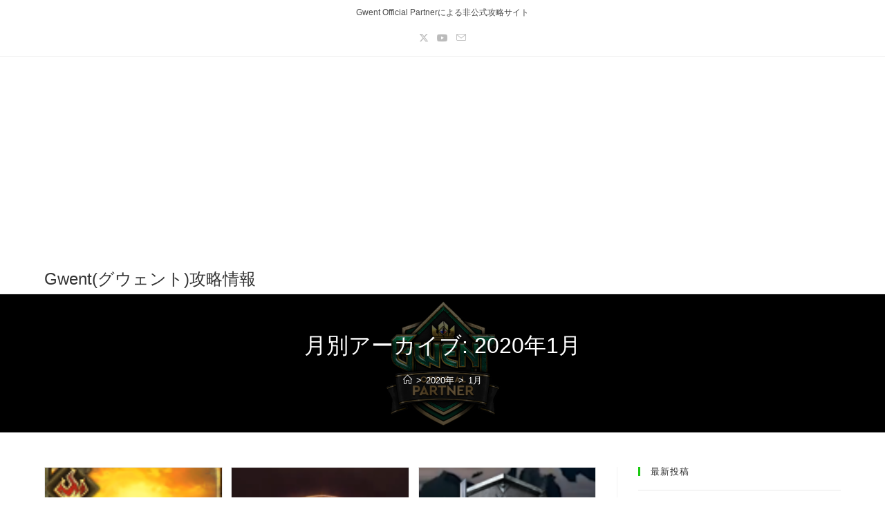

--- FILE ---
content_type: text/html; charset=UTF-8
request_url: https://bz-games.com/2020/01
body_size: 18849
content:
<!DOCTYPE html>
<html class="html" dir="ltr" lang="ja" prefix="og: https://ogp.me/ns#">
<head>
	<meta charset="UTF-8">
	<link rel="profile" href="https://gmpg.org/xfn/11">

	<title>1月, 2020 | Gwent(グウェント)攻略情報</title>

		<!-- All in One SEO 4.9.3 - aioseo.com -->
	<meta name="robots" content="noindex, max-snippet:-1, max-image-preview:large, max-video-preview:-1" />
	<meta name="google-site-verification" content="YN99l5JOfYFoOjSPzC0F_nKdnjBDOHvDkXOFLcgpKb0" />
	<meta name="msvalidate.01" content="F03AA60B4D50AF0FE960302576C1F2B9" />
	<link rel="canonical" href="https://bz-games.com/2020/01" />
	<link rel="next" href="https://bz-games.com/2020/01/page/2" />
	<meta name="generator" content="All in One SEO (AIOSEO) 4.9.3" />
		<script type="application/ld+json" class="aioseo-schema">
			{"@context":"https:\/\/schema.org","@graph":[{"@type":"BreadcrumbList","@id":"https:\/\/bz-games.com\/2020\/01#breadcrumblist","itemListElement":[{"@type":"ListItem","@id":"https:\/\/bz-games.com#listItem","position":1,"name":"Home","item":"https:\/\/bz-games.com","nextItem":{"@type":"ListItem","@id":"https:\/\/bz-games.com\/2020#listItem","name":2020}},{"@type":"ListItem","@id":"https:\/\/bz-games.com\/2020#listItem","position":2,"name":2020,"item":"https:\/\/bz-games.com\/2020","nextItem":{"@type":"ListItem","@id":"https:\/\/bz-games.com\/2020\/01#listItem","name":"01"},"previousItem":{"@type":"ListItem","@id":"https:\/\/bz-games.com#listItem","name":"Home"}},{"@type":"ListItem","@id":"https:\/\/bz-games.com\/2020\/01#listItem","position":3,"name":"01","previousItem":{"@type":"ListItem","@id":"https:\/\/bz-games.com\/2020#listItem","name":2020}}]},{"@type":"CollectionPage","@id":"https:\/\/bz-games.com\/2020\/01#collectionpage","url":"https:\/\/bz-games.com\/2020\/01","name":"1\u6708, 2020 | Gwent(\u30b0\u30a6\u30a7\u30f3\u30c8)\u653b\u7565\u60c5\u5831","inLanguage":"ja","isPartOf":{"@id":"https:\/\/bz-games.com\/#website"},"breadcrumb":{"@id":"https:\/\/bz-games.com\/2020\/01#breadcrumblist"}},{"@type":"Organization","@id":"https:\/\/bz-games.com\/#organization","name":"Gwent(\u30b0\u30a6\u30a7\u30f3\u30c8)\u653b\u7565\u60c5\u5831","description":"Gwent\u60c5\u5831\u306e\u307e\u3068\u3081","url":"https:\/\/bz-games.com\/","sameAs":["https:\/\/twitter.com\/bargain_zoness"]},{"@type":"WebSite","@id":"https:\/\/bz-games.com\/#website","url":"https:\/\/bz-games.com\/","name":"Gwent(\u30b0\u30a6\u30a7\u30f3\u30c8)\u653b\u7565\u60c5\u5831","description":"Gwent\u60c5\u5831\u306e\u307e\u3068\u3081","inLanguage":"ja","publisher":{"@id":"https:\/\/bz-games.com\/#organization"}}]}
		</script>
		<!-- All in One SEO -->

<meta property="og:type" content="object" />
<meta property="og:title" content="月別アーカイブ: 2020年1月" />
<meta property="og:description" content="視聴者からのデッキ相談！​ 視聴者からデッキの相談を頂き、配信内でいろいろな意見…" />
<meta property="og:image" content="https://i0.wp.com/bz-games.com/wp-content/uploads/2020/01/aa.png?fit=106%2C161&amp;ssl=1" />
<meta property="og:image:width" content="106" />
<meta property="og:image:height" content="161" />
<meta property="og:url" content="https://bz-games.com/2020/01" />
<meta property="og:site_name" content="Gwent(グウェント)攻略情報" />
<meta name="twitter:card" content="summary_large_image" />
<meta name="twitter:title" content="月別アーカイブ: 2020年1月" />
<meta name="twitter:description" content="視聴者からのデッキ相談！​ 視聴者からデッキの相談を頂き、配信内でいろいろな意見…" />
<meta name="twitter:image" content="https://i0.wp.com/bz-games.com/wp-content/uploads/2020/01/aa.png?fit=106%2C161&amp;ssl=1" />
<meta name="twitter:site" content="@bargain_zoness" />
<meta name="twitter:creator" content="@bargain_zoness" />
<meta name="viewport" content="width=device-width, initial-scale=1"><link rel='dns-prefetch' href='//stats.wp.com' />
<link rel='dns-prefetch' href='//widgets.wp.com' />
<link rel='dns-prefetch' href='//s0.wp.com' />
<link rel='dns-prefetch' href='//0.gravatar.com' />
<link rel='dns-prefetch' href='//1.gravatar.com' />
<link rel='dns-prefetch' href='//2.gravatar.com' />
<link rel='preconnect' href='//c0.wp.com' />
<link rel='preconnect' href='//i0.wp.com' />
<link rel="alternate" type="application/rss+xml" title="Gwent(グウェント)攻略情報 &raquo; フィード" href="https://bz-games.com/feed" />
<link rel="alternate" type="application/rss+xml" title="Gwent(グウェント)攻略情報 &raquo; コメントフィード" href="https://bz-games.com/comments/feed" />
<style id='wp-img-auto-sizes-contain-inline-css'>
img:is([sizes=auto i],[sizes^="auto," i]){contain-intrinsic-size:3000px 1500px}
/*# sourceURL=wp-img-auto-sizes-contain-inline-css */
</style>
<style id='wp-emoji-styles-inline-css'>

	img.wp-smiley, img.emoji {
		display: inline !important;
		border: none !important;
		box-shadow: none !important;
		height: 1em !important;
		width: 1em !important;
		margin: 0 0.07em !important;
		vertical-align: -0.1em !important;
		background: none !important;
		padding: 0 !important;
	}
/*# sourceURL=wp-emoji-styles-inline-css */
</style>
<style id='classic-theme-styles-inline-css'>
/*! This file is auto-generated */
.wp-block-button__link{color:#fff;background-color:#32373c;border-radius:9999px;box-shadow:none;text-decoration:none;padding:calc(.667em + 2px) calc(1.333em + 2px);font-size:1.125em}.wp-block-file__button{background:#32373c;color:#fff;text-decoration:none}
/*# sourceURL=/wp-includes/css/classic-themes.min.css */
</style>
<link rel='stylesheet' id='aioseo/css/src/vue/standalone/blocks/table-of-contents/global.scss-css' href='https://bz-games.com/wp-content/plugins/all-in-one-seo-pack/dist/Lite/assets/css/table-of-contents/global.e90f6d47.css?ver=4.9.3' media='all' />
<link rel='stylesheet' id='mediaelement-css' href='https://c0.wp.com/c/6.9/wp-includes/js/mediaelement/mediaelementplayer-legacy.min.css' media='all' />
<link rel='stylesheet' id='wp-mediaelement-css' href='https://c0.wp.com/c/6.9/wp-includes/js/mediaelement/wp-mediaelement.min.css' media='all' />
<style id='jetpack-sharing-buttons-style-inline-css'>
.jetpack-sharing-buttons__services-list{display:flex;flex-direction:row;flex-wrap:wrap;gap:0;list-style-type:none;margin:5px;padding:0}.jetpack-sharing-buttons__services-list.has-small-icon-size{font-size:12px}.jetpack-sharing-buttons__services-list.has-normal-icon-size{font-size:16px}.jetpack-sharing-buttons__services-list.has-large-icon-size{font-size:24px}.jetpack-sharing-buttons__services-list.has-huge-icon-size{font-size:36px}@media print{.jetpack-sharing-buttons__services-list{display:none!important}}.editor-styles-wrapper .wp-block-jetpack-sharing-buttons{gap:0;padding-inline-start:0}ul.jetpack-sharing-buttons__services-list.has-background{padding:1.25em 2.375em}
/*# sourceURL=https://bz-games.com/wp-content/plugins/jetpack/_inc/blocks/sharing-buttons/view.css */
</style>
<style id='global-styles-inline-css'>
:root{--wp--preset--aspect-ratio--square: 1;--wp--preset--aspect-ratio--4-3: 4/3;--wp--preset--aspect-ratio--3-4: 3/4;--wp--preset--aspect-ratio--3-2: 3/2;--wp--preset--aspect-ratio--2-3: 2/3;--wp--preset--aspect-ratio--16-9: 16/9;--wp--preset--aspect-ratio--9-16: 9/16;--wp--preset--color--black: #000000;--wp--preset--color--cyan-bluish-gray: #abb8c3;--wp--preset--color--white: #ffffff;--wp--preset--color--pale-pink: #f78da7;--wp--preset--color--vivid-red: #cf2e2e;--wp--preset--color--luminous-vivid-orange: #ff6900;--wp--preset--color--luminous-vivid-amber: #fcb900;--wp--preset--color--light-green-cyan: #7bdcb5;--wp--preset--color--vivid-green-cyan: #00d084;--wp--preset--color--pale-cyan-blue: #8ed1fc;--wp--preset--color--vivid-cyan-blue: #0693e3;--wp--preset--color--vivid-purple: #9b51e0;--wp--preset--gradient--vivid-cyan-blue-to-vivid-purple: linear-gradient(135deg,rgb(6,147,227) 0%,rgb(155,81,224) 100%);--wp--preset--gradient--light-green-cyan-to-vivid-green-cyan: linear-gradient(135deg,rgb(122,220,180) 0%,rgb(0,208,130) 100%);--wp--preset--gradient--luminous-vivid-amber-to-luminous-vivid-orange: linear-gradient(135deg,rgb(252,185,0) 0%,rgb(255,105,0) 100%);--wp--preset--gradient--luminous-vivid-orange-to-vivid-red: linear-gradient(135deg,rgb(255,105,0) 0%,rgb(207,46,46) 100%);--wp--preset--gradient--very-light-gray-to-cyan-bluish-gray: linear-gradient(135deg,rgb(238,238,238) 0%,rgb(169,184,195) 100%);--wp--preset--gradient--cool-to-warm-spectrum: linear-gradient(135deg,rgb(74,234,220) 0%,rgb(151,120,209) 20%,rgb(207,42,186) 40%,rgb(238,44,130) 60%,rgb(251,105,98) 80%,rgb(254,248,76) 100%);--wp--preset--gradient--blush-light-purple: linear-gradient(135deg,rgb(255,206,236) 0%,rgb(152,150,240) 100%);--wp--preset--gradient--blush-bordeaux: linear-gradient(135deg,rgb(254,205,165) 0%,rgb(254,45,45) 50%,rgb(107,0,62) 100%);--wp--preset--gradient--luminous-dusk: linear-gradient(135deg,rgb(255,203,112) 0%,rgb(199,81,192) 50%,rgb(65,88,208) 100%);--wp--preset--gradient--pale-ocean: linear-gradient(135deg,rgb(255,245,203) 0%,rgb(182,227,212) 50%,rgb(51,167,181) 100%);--wp--preset--gradient--electric-grass: linear-gradient(135deg,rgb(202,248,128) 0%,rgb(113,206,126) 100%);--wp--preset--gradient--midnight: linear-gradient(135deg,rgb(2,3,129) 0%,rgb(40,116,252) 100%);--wp--preset--font-size--small: 13px;--wp--preset--font-size--medium: 20px;--wp--preset--font-size--large: 36px;--wp--preset--font-size--x-large: 42px;--wp--preset--spacing--20: 0.44rem;--wp--preset--spacing--30: 0.67rem;--wp--preset--spacing--40: 1rem;--wp--preset--spacing--50: 1.5rem;--wp--preset--spacing--60: 2.25rem;--wp--preset--spacing--70: 3.38rem;--wp--preset--spacing--80: 5.06rem;--wp--preset--shadow--natural: 6px 6px 9px rgba(0, 0, 0, 0.2);--wp--preset--shadow--deep: 12px 12px 50px rgba(0, 0, 0, 0.4);--wp--preset--shadow--sharp: 6px 6px 0px rgba(0, 0, 0, 0.2);--wp--preset--shadow--outlined: 6px 6px 0px -3px rgb(255, 255, 255), 6px 6px rgb(0, 0, 0);--wp--preset--shadow--crisp: 6px 6px 0px rgb(0, 0, 0);}:where(.is-layout-flex){gap: 0.5em;}:where(.is-layout-grid){gap: 0.5em;}body .is-layout-flex{display: flex;}.is-layout-flex{flex-wrap: wrap;align-items: center;}.is-layout-flex > :is(*, div){margin: 0;}body .is-layout-grid{display: grid;}.is-layout-grid > :is(*, div){margin: 0;}:where(.wp-block-columns.is-layout-flex){gap: 2em;}:where(.wp-block-columns.is-layout-grid){gap: 2em;}:where(.wp-block-post-template.is-layout-flex){gap: 1.25em;}:where(.wp-block-post-template.is-layout-grid){gap: 1.25em;}.has-black-color{color: var(--wp--preset--color--black) !important;}.has-cyan-bluish-gray-color{color: var(--wp--preset--color--cyan-bluish-gray) !important;}.has-white-color{color: var(--wp--preset--color--white) !important;}.has-pale-pink-color{color: var(--wp--preset--color--pale-pink) !important;}.has-vivid-red-color{color: var(--wp--preset--color--vivid-red) !important;}.has-luminous-vivid-orange-color{color: var(--wp--preset--color--luminous-vivid-orange) !important;}.has-luminous-vivid-amber-color{color: var(--wp--preset--color--luminous-vivid-amber) !important;}.has-light-green-cyan-color{color: var(--wp--preset--color--light-green-cyan) !important;}.has-vivid-green-cyan-color{color: var(--wp--preset--color--vivid-green-cyan) !important;}.has-pale-cyan-blue-color{color: var(--wp--preset--color--pale-cyan-blue) !important;}.has-vivid-cyan-blue-color{color: var(--wp--preset--color--vivid-cyan-blue) !important;}.has-vivid-purple-color{color: var(--wp--preset--color--vivid-purple) !important;}.has-black-background-color{background-color: var(--wp--preset--color--black) !important;}.has-cyan-bluish-gray-background-color{background-color: var(--wp--preset--color--cyan-bluish-gray) !important;}.has-white-background-color{background-color: var(--wp--preset--color--white) !important;}.has-pale-pink-background-color{background-color: var(--wp--preset--color--pale-pink) !important;}.has-vivid-red-background-color{background-color: var(--wp--preset--color--vivid-red) !important;}.has-luminous-vivid-orange-background-color{background-color: var(--wp--preset--color--luminous-vivid-orange) !important;}.has-luminous-vivid-amber-background-color{background-color: var(--wp--preset--color--luminous-vivid-amber) !important;}.has-light-green-cyan-background-color{background-color: var(--wp--preset--color--light-green-cyan) !important;}.has-vivid-green-cyan-background-color{background-color: var(--wp--preset--color--vivid-green-cyan) !important;}.has-pale-cyan-blue-background-color{background-color: var(--wp--preset--color--pale-cyan-blue) !important;}.has-vivid-cyan-blue-background-color{background-color: var(--wp--preset--color--vivid-cyan-blue) !important;}.has-vivid-purple-background-color{background-color: var(--wp--preset--color--vivid-purple) !important;}.has-black-border-color{border-color: var(--wp--preset--color--black) !important;}.has-cyan-bluish-gray-border-color{border-color: var(--wp--preset--color--cyan-bluish-gray) !important;}.has-white-border-color{border-color: var(--wp--preset--color--white) !important;}.has-pale-pink-border-color{border-color: var(--wp--preset--color--pale-pink) !important;}.has-vivid-red-border-color{border-color: var(--wp--preset--color--vivid-red) !important;}.has-luminous-vivid-orange-border-color{border-color: var(--wp--preset--color--luminous-vivid-orange) !important;}.has-luminous-vivid-amber-border-color{border-color: var(--wp--preset--color--luminous-vivid-amber) !important;}.has-light-green-cyan-border-color{border-color: var(--wp--preset--color--light-green-cyan) !important;}.has-vivid-green-cyan-border-color{border-color: var(--wp--preset--color--vivid-green-cyan) !important;}.has-pale-cyan-blue-border-color{border-color: var(--wp--preset--color--pale-cyan-blue) !important;}.has-vivid-cyan-blue-border-color{border-color: var(--wp--preset--color--vivid-cyan-blue) !important;}.has-vivid-purple-border-color{border-color: var(--wp--preset--color--vivid-purple) !important;}.has-vivid-cyan-blue-to-vivid-purple-gradient-background{background: var(--wp--preset--gradient--vivid-cyan-blue-to-vivid-purple) !important;}.has-light-green-cyan-to-vivid-green-cyan-gradient-background{background: var(--wp--preset--gradient--light-green-cyan-to-vivid-green-cyan) !important;}.has-luminous-vivid-amber-to-luminous-vivid-orange-gradient-background{background: var(--wp--preset--gradient--luminous-vivid-amber-to-luminous-vivid-orange) !important;}.has-luminous-vivid-orange-to-vivid-red-gradient-background{background: var(--wp--preset--gradient--luminous-vivid-orange-to-vivid-red) !important;}.has-very-light-gray-to-cyan-bluish-gray-gradient-background{background: var(--wp--preset--gradient--very-light-gray-to-cyan-bluish-gray) !important;}.has-cool-to-warm-spectrum-gradient-background{background: var(--wp--preset--gradient--cool-to-warm-spectrum) !important;}.has-blush-light-purple-gradient-background{background: var(--wp--preset--gradient--blush-light-purple) !important;}.has-blush-bordeaux-gradient-background{background: var(--wp--preset--gradient--blush-bordeaux) !important;}.has-luminous-dusk-gradient-background{background: var(--wp--preset--gradient--luminous-dusk) !important;}.has-pale-ocean-gradient-background{background: var(--wp--preset--gradient--pale-ocean) !important;}.has-electric-grass-gradient-background{background: var(--wp--preset--gradient--electric-grass) !important;}.has-midnight-gradient-background{background: var(--wp--preset--gradient--midnight) !important;}.has-small-font-size{font-size: var(--wp--preset--font-size--small) !important;}.has-medium-font-size{font-size: var(--wp--preset--font-size--medium) !important;}.has-large-font-size{font-size: var(--wp--preset--font-size--large) !important;}.has-x-large-font-size{font-size: var(--wp--preset--font-size--x-large) !important;}
:where(.wp-block-post-template.is-layout-flex){gap: 1.25em;}:where(.wp-block-post-template.is-layout-grid){gap: 1.25em;}
:where(.wp-block-term-template.is-layout-flex){gap: 1.25em;}:where(.wp-block-term-template.is-layout-grid){gap: 1.25em;}
:where(.wp-block-columns.is-layout-flex){gap: 2em;}:where(.wp-block-columns.is-layout-grid){gap: 2em;}
:root :where(.wp-block-pullquote){font-size: 1.5em;line-height: 1.6;}
/*# sourceURL=global-styles-inline-css */
</style>
<link rel='stylesheet' id='wpos-magnific-style-css' href='https://bz-games.com/wp-content/plugins/meta-slider-and-carousel-with-lightbox/assets/css/magnific-popup.css?ver=2.0.7' media='all' />
<link rel='stylesheet' id='wpos-slick-style-css' href='https://bz-games.com/wp-content/plugins/meta-slider-and-carousel-with-lightbox/assets/css/slick.css?ver=2.0.7' media='all' />
<link rel='stylesheet' id='wp-igsp-public-css-css' href='https://bz-games.com/wp-content/plugins/meta-slider-and-carousel-with-lightbox/assets/css/wp-igsp-public.css?ver=2.0.7' media='all' />
<link rel='stylesheet' id='wp-postratings-css' href='https://bz-games.com/wp-content/plugins/wp-postratings/css/postratings-css.css?ver=1.91.2' media='all' />
<link rel='stylesheet' id='font-awesome-css' href='https://bz-games.com/wp-content/themes/oceanwp/assets/fonts/fontawesome/css/all.min.css?ver=6.7.2' media='all' />
<link rel='stylesheet' id='simple-line-icons-css' href='https://bz-games.com/wp-content/themes/oceanwp/assets/css/third/simple-line-icons.min.css?ver=2.4.0' media='all' />
<link rel='stylesheet' id='oceanwp-style-css' href='https://bz-games.com/wp-content/themes/oceanwp/assets/css/style.min.css?ver=4.1.4' media='all' />
<style id='oceanwp-style-inline-css'>
div.wpforms-container-full .wpforms-form input[type=submit]:hover,
			div.wpforms-container-full .wpforms-form input[type=submit]:focus,
			div.wpforms-container-full .wpforms-form input[type=submit]:active,
			div.wpforms-container-full .wpforms-form button[type=submit]:hover,
			div.wpforms-container-full .wpforms-form button[type=submit]:focus,
			div.wpforms-container-full .wpforms-form button[type=submit]:active,
			div.wpforms-container-full .wpforms-form .wpforms-page-button:hover,
			div.wpforms-container-full .wpforms-form .wpforms-page-button:active,
			div.wpforms-container-full .wpforms-form .wpforms-page-button:focus {
				border: none;
			}
/*# sourceURL=oceanwp-style-inline-css */
</style>
<link rel='stylesheet' id='jetpack_likes-css' href='https://c0.wp.com/p/jetpack/15.4/modules/likes/style.css' media='all' />
<link rel='stylesheet' id='oe-widgets-style-css' href='https://bz-games.com/wp-content/plugins/ocean-extra/assets/css/widgets.css?ver=6.9' media='all' />
<script src="https://c0.wp.com/c/6.9/wp-includes/js/jquery/jquery.min.js" id="jquery-core-js"></script>
<script src="https://c0.wp.com/c/6.9/wp-includes/js/jquery/jquery-migrate.min.js" id="jquery-migrate-js"></script>
<link rel="https://api.w.org/" href="https://bz-games.com/wp-json/" /><link rel="EditURI" type="application/rsd+xml" title="RSD" href="https://bz-games.com/xmlrpc.php?rsd" />
<meta name="generator" content="WordPress 6.9" />
	<style>img#wpstats{display:none}</style>
		<meta name="generator" content="Elementor 3.34.1; features: additional_custom_breakpoints; settings: css_print_method-external, google_font-enabled, font_display-auto">
<style>.recentcomments a{display:inline !important;padding:0 !important;margin:0 !important;}</style>			<style>
				.e-con.e-parent:nth-of-type(n+4):not(.e-lazyloaded):not(.e-no-lazyload),
				.e-con.e-parent:nth-of-type(n+4):not(.e-lazyloaded):not(.e-no-lazyload) * {
					background-image: none !important;
				}
				@media screen and (max-height: 1024px) {
					.e-con.e-parent:nth-of-type(n+3):not(.e-lazyloaded):not(.e-no-lazyload),
					.e-con.e-parent:nth-of-type(n+3):not(.e-lazyloaded):not(.e-no-lazyload) * {
						background-image: none !important;
					}
				}
				@media screen and (max-height: 640px) {
					.e-con.e-parent:nth-of-type(n+2):not(.e-lazyloaded):not(.e-no-lazyload),
					.e-con.e-parent:nth-of-type(n+2):not(.e-lazyloaded):not(.e-no-lazyload) * {
						background-image: none !important;
					}
				}
			</style>
			<link rel="icon" href="https://i0.wp.com/bz-games.com/wp-content/uploads/2019/09/cropped-%E3%83%91%E3%83%BC%E3%83%88%E3%83%8A%E3%83%BC-3.jpg?fit=32%2C32&#038;ssl=1" sizes="32x32" />
<link rel="icon" href="https://i0.wp.com/bz-games.com/wp-content/uploads/2019/09/cropped-%E3%83%91%E3%83%BC%E3%83%88%E3%83%8A%E3%83%BC-3.jpg?fit=192%2C192&#038;ssl=1" sizes="192x192" />
<link rel="apple-touch-icon" href="https://i0.wp.com/bz-games.com/wp-content/uploads/2019/09/cropped-%E3%83%91%E3%83%BC%E3%83%88%E3%83%8A%E3%83%BC-3.jpg?fit=180%2C180&#038;ssl=1" />
<meta name="msapplication-TileImage" content="https://i0.wp.com/bz-games.com/wp-content/uploads/2019/09/cropped-%E3%83%91%E3%83%BC%E3%83%88%E3%83%8A%E3%83%BC-3.jpg?fit=270%2C270&#038;ssl=1" />
<!-- OceanWP CSS -->
<style type="text/css">
.background-image-page-header-overlay{opacity:0.6}/* Colors */a:hover,a.light:hover,.theme-heading .text::before,.theme-heading .text::after,#top-bar-content >a:hover,#top-bar-social li.oceanwp-email a:hover,#site-navigation-wrap .dropdown-menu >li >a:hover,#site-header.medium-header #medium-searchform button:hover,.oceanwp-mobile-menu-icon a:hover,.blog-entry.post .blog-entry-header .entry-title a:hover,.blog-entry.post .blog-entry-readmore a:hover,.blog-entry.thumbnail-entry .blog-entry-category a,ul.meta li a:hover,.dropcap,.single nav.post-navigation .nav-links .title,body .related-post-title a:hover,body #wp-calendar caption,body .contact-info-widget.default i,body .contact-info-widget.big-icons i,body .custom-links-widget .oceanwp-custom-links li a:hover,body .custom-links-widget .oceanwp-custom-links li a:hover:before,body .posts-thumbnails-widget li a:hover,body .social-widget li.oceanwp-email a:hover,.comment-author .comment-meta .comment-reply-link,#respond #cancel-comment-reply-link:hover,#footer-widgets .footer-box a:hover,#footer-bottom a:hover,#footer-bottom #footer-bottom-menu a:hover,.sidr a:hover,.sidr-class-dropdown-toggle:hover,.sidr-class-menu-item-has-children.active >a,.sidr-class-menu-item-has-children.active >a >.sidr-class-dropdown-toggle,input[type=checkbox]:checked:before{color:#19c910}.single nav.post-navigation .nav-links .title .owp-icon use,.blog-entry.post .blog-entry-readmore a:hover .owp-icon use,body .contact-info-widget.default .owp-icon use,body .contact-info-widget.big-icons .owp-icon use{stroke:#19c910}input[type="button"],input[type="reset"],input[type="submit"],button[type="submit"],.button,#site-navigation-wrap .dropdown-menu >li.btn >a >span,.thumbnail:hover i,.thumbnail:hover .link-post-svg-icon,.post-quote-content,.omw-modal .omw-close-modal,body .contact-info-widget.big-icons li:hover i,body .contact-info-widget.big-icons li:hover .owp-icon,body div.wpforms-container-full .wpforms-form input[type=submit],body div.wpforms-container-full .wpforms-form button[type=submit],body div.wpforms-container-full .wpforms-form .wpforms-page-button,.woocommerce-cart .wp-element-button,.woocommerce-checkout .wp-element-button,.wp-block-button__link{background-color:#19c910}.widget-title{border-color:#19c910}blockquote{border-color:#19c910}.wp-block-quote{border-color:#19c910}#searchform-dropdown{border-color:#19c910}.dropdown-menu .sub-menu{border-color:#19c910}.blog-entry.large-entry .blog-entry-readmore a:hover{border-color:#19c910}.oceanwp-newsletter-form-wrap input[type="email"]:focus{border-color:#19c910}.social-widget li.oceanwp-email a:hover{border-color:#19c910}#respond #cancel-comment-reply-link:hover{border-color:#19c910}body .contact-info-widget.big-icons li:hover i{border-color:#19c910}body .contact-info-widget.big-icons li:hover .owp-icon{border-color:#19c910}#footer-widgets .oceanwp-newsletter-form-wrap input[type="email"]:focus{border-color:#19c910}input[type="button"]:hover,input[type="reset"]:hover,input[type="submit"]:hover,button[type="submit"]:hover,input[type="button"]:focus,input[type="reset"]:focus,input[type="submit"]:focus,button[type="submit"]:focus,.button:hover,.button:focus,#site-navigation-wrap .dropdown-menu >li.btn >a:hover >span,.post-quote-author,.omw-modal .omw-close-modal:hover,body div.wpforms-container-full .wpforms-form input[type=submit]:hover,body div.wpforms-container-full .wpforms-form button[type=submit]:hover,body div.wpforms-container-full .wpforms-form .wpforms-page-button:hover,.woocommerce-cart .wp-element-button:hover,.woocommerce-checkout .wp-element-button:hover,.wp-block-button__link:hover{background-color:#06a0a5}body .theme-button,body input[type="submit"],body button[type="submit"],body button,body .button,body div.wpforms-container-full .wpforms-form input[type=submit],body div.wpforms-container-full .wpforms-form button[type=submit],body div.wpforms-container-full .wpforms-form .wpforms-page-button,.woocommerce-cart .wp-element-button,.woocommerce-checkout .wp-element-button,.wp-block-button__link{border-color:#ffffff}body .theme-button:hover,body input[type="submit"]:hover,body button[type="submit"]:hover,body button:hover,body .button:hover,body div.wpforms-container-full .wpforms-form input[type=submit]:hover,body div.wpforms-container-full .wpforms-form input[type=submit]:active,body div.wpforms-container-full .wpforms-form button[type=submit]:hover,body div.wpforms-container-full .wpforms-form button[type=submit]:active,body div.wpforms-container-full .wpforms-form .wpforms-page-button:hover,body div.wpforms-container-full .wpforms-form .wpforms-page-button:active,.woocommerce-cart .wp-element-button:hover,.woocommerce-checkout .wp-element-button:hover,.wp-block-button__link:hover{border-color:#ffffff}/* OceanWP Style Settings CSS */body{background-position:center center}body{background-attachment:scroll}body{background-repeat:no-repeat}body{background-size:contain}.theme-button,input[type="submit"],button[type="submit"],button,.button,body div.wpforms-container-full .wpforms-form input[type=submit],body div.wpforms-container-full .wpforms-form button[type=submit],body div.wpforms-container-full .wpforms-form .wpforms-page-button{border-style:solid}.theme-button,input[type="submit"],button[type="submit"],button,.button,body div.wpforms-container-full .wpforms-form input[type=submit],body div.wpforms-container-full .wpforms-form button[type=submit],body div.wpforms-container-full .wpforms-form .wpforms-page-button{border-width:1px}form input[type="text"],form input[type="password"],form input[type="email"],form input[type="url"],form input[type="date"],form input[type="month"],form input[type="time"],form input[type="datetime"],form input[type="datetime-local"],form input[type="week"],form input[type="number"],form input[type="search"],form input[type="tel"],form input[type="color"],form select,form textarea,.woocommerce .woocommerce-checkout .select2-container--default .select2-selection--single{border-style:solid}body div.wpforms-container-full .wpforms-form input[type=date],body div.wpforms-container-full .wpforms-form input[type=datetime],body div.wpforms-container-full .wpforms-form input[type=datetime-local],body div.wpforms-container-full .wpforms-form input[type=email],body div.wpforms-container-full .wpforms-form input[type=month],body div.wpforms-container-full .wpforms-form input[type=number],body div.wpforms-container-full .wpforms-form input[type=password],body div.wpforms-container-full .wpforms-form input[type=range],body div.wpforms-container-full .wpforms-form input[type=search],body div.wpforms-container-full .wpforms-form input[type=tel],body div.wpforms-container-full .wpforms-form input[type=text],body div.wpforms-container-full .wpforms-form input[type=time],body div.wpforms-container-full .wpforms-form input[type=url],body div.wpforms-container-full .wpforms-form input[type=week],body div.wpforms-container-full .wpforms-form select,body div.wpforms-container-full .wpforms-form textarea{border-style:solid}form input[type="text"],form input[type="password"],form input[type="email"],form input[type="url"],form input[type="date"],form input[type="month"],form input[type="time"],form input[type="datetime"],form input[type="datetime-local"],form input[type="week"],form input[type="number"],form input[type="search"],form input[type="tel"],form input[type="color"],form select,form textarea{border-radius:3px}body div.wpforms-container-full .wpforms-form input[type=date],body div.wpforms-container-full .wpforms-form input[type=datetime],body div.wpforms-container-full .wpforms-form input[type=datetime-local],body div.wpforms-container-full .wpforms-form input[type=email],body div.wpforms-container-full .wpforms-form input[type=month],body div.wpforms-container-full .wpforms-form input[type=number],body div.wpforms-container-full .wpforms-form input[type=password],body div.wpforms-container-full .wpforms-form input[type=range],body div.wpforms-container-full .wpforms-form input[type=search],body div.wpforms-container-full .wpforms-form input[type=tel],body div.wpforms-container-full .wpforms-form input[type=text],body div.wpforms-container-full .wpforms-form input[type=time],body div.wpforms-container-full .wpforms-form input[type=url],body div.wpforms-container-full .wpforms-form input[type=week],body div.wpforms-container-full .wpforms-form select,body div.wpforms-container-full .wpforms-form textarea{border-radius:3px}#scroll-top{font-size:22px}#scroll-top .owp-icon{width:22px;height:22px}/* Header */#site-logo #site-logo-inner,.oceanwp-social-menu .social-menu-inner,#site-header.full_screen-header .menu-bar-inner,.after-header-content .after-header-content-inner{height:40px}#site-navigation-wrap .dropdown-menu >li >a,#site-navigation-wrap .dropdown-menu >li >span.opl-logout-link,.oceanwp-mobile-menu-icon a,.mobile-menu-close,.after-header-content-inner >a{line-height:40px}#site-header.has-header-media .overlay-header-media{background-color:rgba(0,0,0,0.5)}/* Blog CSS */.ocean-single-post-header ul.meta-item li a:hover{color:#333333}.page-header{background-image:url( https://i0.wp.com/bz-games.com/wp-content/uploads/2019/09/GWENT_Ambasador.png?fit=480%2C519&ssl=1 ) !important;background-size:contain;height:200px}/* Typography */body{font-size:14px;line-height:1.7}h1,h2,h3,h4,h5,h6,.theme-heading,.widget-title,.oceanwp-widget-recent-posts-title,.comment-reply-title,.entry-title,.sidebar-box .widget-title{line-height:1.4}h1{font-size:23px;line-height:1.4}h2{font-size:20px;line-height:1.4}h3{font-size:18px;line-height:1.4}h4{font-size:17px;line-height:1.4}h5{font-size:14px;line-height:1.4}h6{font-size:15px;line-height:1.4}.page-header .page-header-title,.page-header.background-image-page-header .page-header-title{font-size:32px;line-height:1.4}.page-header .page-subheading{font-size:15px;line-height:1.8}.site-breadcrumbs,.site-breadcrumbs a{font-size:13px;line-height:1.4}#top-bar-content,#top-bar-social-alt{font-size:12px;line-height:1.8}#site-logo a.site-logo-text{font-size:24px;line-height:1.8}.dropdown-menu ul li a.menu-link,#site-header.full_screen-header .fs-dropdown-menu ul.sub-menu li a{font-size:12px;line-height:1.2;letter-spacing:.6px}.sidr-class-dropdown-menu li a,a.sidr-class-toggle-sidr-close,#mobile-dropdown ul li a,body #mobile-fullscreen ul li a{font-size:15px;line-height:1.8}.blog-entry.post .blog-entry-header .entry-title a{font-size:24px;line-height:1.4}.ocean-single-post-header .single-post-title{font-size:34px;line-height:1.4;letter-spacing:.6px}.ocean-single-post-header ul.meta-item li,.ocean-single-post-header ul.meta-item li a{font-size:13px;line-height:1.4;letter-spacing:.6px}.ocean-single-post-header .post-author-name,.ocean-single-post-header .post-author-name a{font-size:14px;line-height:1.4;letter-spacing:.6px}.ocean-single-post-header .post-author-description{font-size:12px;line-height:1.4;letter-spacing:.6px}.single-post .entry-title{line-height:1.4;letter-spacing:.6px}.single-post ul.meta li,.single-post ul.meta li a{font-size:14px;line-height:1.4;letter-spacing:.6px}.sidebar-box .widget-title,.sidebar-box.widget_block .wp-block-heading{font-size:13px;line-height:1;letter-spacing:1px}#footer-widgets .footer-box .widget-title{font-size:13px;line-height:1;letter-spacing:1px}#footer-bottom #copyright{font-size:12px;line-height:1}#footer-bottom #footer-bottom-menu{font-size:12px;line-height:1}.woocommerce-store-notice.demo_store{line-height:2;letter-spacing:1.5px}.demo_store .woocommerce-store-notice__dismiss-link{line-height:2;letter-spacing:1.5px}.woocommerce ul.products li.product li.title h2,.woocommerce ul.products li.product li.title a{font-size:14px;line-height:1.5}.woocommerce ul.products li.product li.category,.woocommerce ul.products li.product li.category a{font-size:12px;line-height:1}.woocommerce ul.products li.product .price{font-size:18px;line-height:1}.woocommerce ul.products li.product .button,.woocommerce ul.products li.product .product-inner .added_to_cart{font-size:12px;line-height:1.5;letter-spacing:1px}.woocommerce ul.products li.owp-woo-cond-notice span,.woocommerce ul.products li.owp-woo-cond-notice a{font-size:16px;line-height:1;letter-spacing:1px;font-weight:600;text-transform:capitalize}.woocommerce div.product .product_title{font-size:24px;line-height:1.4;letter-spacing:.6px}.woocommerce div.product p.price{font-size:36px;line-height:1}.woocommerce .owp-btn-normal .summary form button.button,.woocommerce .owp-btn-big .summary form button.button,.woocommerce .owp-btn-very-big .summary form button.button{font-size:12px;line-height:1.5;letter-spacing:1px;text-transform:uppercase}.woocommerce div.owp-woo-single-cond-notice span,.woocommerce div.owp-woo-single-cond-notice a{font-size:18px;line-height:2;letter-spacing:1.5px;font-weight:600;text-transform:capitalize}.ocean-preloader--active .preloader-after-content{font-size:20px;line-height:1.8;letter-spacing:.6px}
</style></head>

<body class="archive date wp-embed-responsive wp-theme-oceanwp oceanwp-theme dropdown-mobile default-breakpoint has-sidebar content-right-sidebar has-topbar page-with-background-title has-breadcrumbs has-blog-grid elementor-default elementor-kit-1693" itemscope="itemscope" itemtype="https://schema.org/WebPage">

	
	
	<div id="outer-wrap" class="site clr">

		<a class="skip-link screen-reader-text" href="#main">コンテンツへスキップ</a>

		
		<div id="wrap" class="clr">

			

<div id="top-bar-wrap" class="clr">

	<div id="top-bar" class="clr container">

		
		<div id="top-bar-inner" class="clr">

			
	<div id="top-bar-content" class="clr has-content top-bar-centered">

		
		
			
				<span class="topbar-content">

					Gwent Official Partnerによる非公式攻略サイト
				</span>

				
	</div><!-- #top-bar-content -->



<div id="top-bar-social" class="clr top-bar-centered">

	<ul class="clr" aria-label="ソーシャルリンク">

		<li class="oceanwp-twitter"><a href="https://twitter.com/bargain_zoness" aria-label="X (新しいタブで開く)" target="_blank" rel="noopener noreferrer"><i class=" fa-brands fa-x-twitter" aria-hidden="true" role="img"></i></a></li><li class="oceanwp-youtube"><a href="https://www.youtube.com/channel/UCP1iAD-vmtSu7TgX4SZemnw/featured" aria-label="YouTube (新しいタブで開く)" target="_blank" rel="noopener noreferrer"><i class=" fab fa-youtube" aria-hidden="true" role="img"></i></a></li><li class="oceanwp-email"><a href="mailto:&#98;&#46;&#122;.ou&#98;&#111;&#64;&#103;&#109;a&#105;l.c&#111;&#109;" aria-label="メールを送信 (アプリを起動)" target="_self"><i class=" icon-envelope" aria-hidden="true" role="img"></i></a></li>
	</ul>

</div><!-- #top-bar-social -->

		</div><!-- #top-bar-inner -->

		
	</div><!-- #top-bar -->

</div><!-- #top-bar-wrap -->


			
<header id="site-header" class="minimal-header clr" data-height="40" itemscope="itemscope" itemtype="https://schema.org/WPHeader" role="banner">

	
					
			<div id="site-header-inner" class="clr container">

				
				

<div id="site-logo" class="clr" itemscope itemtype="https://schema.org/Brand" >

	
	<div id="site-logo-inner" class="clr">

						<a href="https://bz-games.com/" rel="home" class="site-title site-logo-text" >Gwent(グウェント)攻略情報</a>
				
	</div><!-- #site-logo-inner -->

	
	
</div><!-- #site-logo -->


				
			</div><!-- #site-header-inner -->

			
<div id="mobile-dropdown" class="clr" >

	<nav class="clr" itemscope="itemscope" itemtype="https://schema.org/SiteNavigationElement">

		<div class="menu"><li class="page_item page-item-74"><a href="https://bz-games.com/aboutsite">このサイトについて</a></li>
<li class="page_item page-item-561"><a href="https://bz-games.com/">トップページ</a></li>
<li class="page_item page-item-3"><a href="https://bz-games.com/privacy-policy">プライバシーポリシー</a></li>
<li class="page_item page-item-57"><a href="https://bz-games.com/about-bargain">運営者情報</a></li>
</div>

<div id="mobile-menu-search" class="clr">
	<form aria-label="サイト内検索" method="get" action="https://bz-games.com/" class="mobile-searchform">
		<input aria-label="検索クエリを挿入" value="" class="field" id="ocean-mobile-search-1" type="search" name="s" autocomplete="off" placeholder="検索" />
		<button aria-label="検索を実行" type="submit" class="searchform-submit">
			<i class=" icon-magnifier" aria-hidden="true" role="img"></i>		</button>
					</form>
</div><!-- .mobile-menu-search -->

	</nav>

</div>

			
			
		
		
</header><!-- #site-header -->


			
			<main id="main" class="site-main clr"  role="main">

				

<header class="page-header background-image-page-header">

	
	<div class="container clr page-header-inner">

		
			<h1 class="page-header-title clr" itemprop="headline">月別アーカイブ: 2020年1月</h1>

			
		
		<nav role="navigation" aria-label="パンくずリスト" class="site-breadcrumbs clr"><ol class="trail-items" itemscope itemtype="http://schema.org/BreadcrumbList"><meta name="numberOfItems" content="3" /><meta name="itemListOrder" content="Ascending" /><li class="trail-item trail-begin" itemprop="itemListElement" itemscope itemtype="https://schema.org/ListItem"><a href="https://bz-games.com" rel="home" aria-label="ホーム" itemprop="item"><span itemprop="name"><i class=" icon-home" aria-hidden="true" role="img"></i><span class="breadcrumb-home has-icon">ホーム</span></span></a><span class="breadcrumb-sep">></span><meta itemprop="position" content="1" /></li><li class="trail-item" itemprop="itemListElement" itemscope itemtype="https://schema.org/ListItem"><a href="https://bz-games.com/2020" itemprop="item"><span itemprop="name">2020年</span></a><span class="breadcrumb-sep">></span><meta itemprop="position" content="2" /></li><li class="trail-item trail-end" itemprop="itemListElement" itemscope itemtype="https://schema.org/ListItem"><span itemprop="name"><a href="https://bz-games.com/2020/01">1月</a></span><meta itemprop="position" content="3" /></li></ol></nav>
	</div><!-- .page-header-inner -->

	<span class="background-image-page-header-overlay"></span>
	
</header><!-- .page-header -->


	
	<div id="content-wrap" class="container clr">

		
		<div id="primary" class="content-area clr">

			
			<div id="content" class="site-content clr">

				
										<div id="blog-entries" class="entries clr oceanwp-row blog-grid tablet-col tablet-2-col mobile-col mobile-1-col blog-equal-heights">

							
							
								
								
	<article id="post-1589" class="blog-entry clr col span_1_of_3 col-1 grid-entry post-1589 post type-post status-publish format-standard has-post-thumbnail hentry category-event tag-gwent tag-9 tag-11 entry has-media">

		<div class="blog-entry-inner clr">

			
<div class="thumbnail">

	<a href="https://bz-games.com/event/dekki-soudan-2" class="thumbnail-link">

		<img width="106" height="150" src="https://i0.wp.com/bz-games.com/wp-content/uploads/2020/01/aa.png?resize=106%2C150&amp;ssl=1" class="attachment-thumbnail size-thumbnail wp-post-image" alt="投稿についてもっと詳しく 視聴者からの相談：シナリオメタ北方諸国" itemprop="image" decoding="async" data-attachment-id="1608" data-permalink="https://bz-games.com/event/dekki-soudan-2/attachment/aa" data-orig-file="https://i0.wp.com/bz-games.com/wp-content/uploads/2020/01/aa.png?fit=106%2C161&amp;ssl=1" data-orig-size="106,161" data-comments-opened="1" data-image-meta="{&quot;aperture&quot;:&quot;0&quot;,&quot;credit&quot;:&quot;&quot;,&quot;camera&quot;:&quot;&quot;,&quot;caption&quot;:&quot;&quot;,&quot;created_timestamp&quot;:&quot;0&quot;,&quot;copyright&quot;:&quot;&quot;,&quot;focal_length&quot;:&quot;0&quot;,&quot;iso&quot;:&quot;0&quot;,&quot;shutter_speed&quot;:&quot;0&quot;,&quot;title&quot;:&quot;&quot;,&quot;orientation&quot;:&quot;0&quot;}" data-image-title="aa" data-image-description="" data-image-caption="" data-medium-file="https://i0.wp.com/bz-games.com/wp-content/uploads/2020/01/aa.png?fit=106%2C161&amp;ssl=1" data-large-file="https://i0.wp.com/bz-games.com/wp-content/uploads/2020/01/aa.png?fit=106%2C161&amp;ssl=1" />			<span class="overlay"></span>
			
	</a>

	
</div><!-- .thumbnail -->


<header class="blog-entry-header clr">
	<h2 class="blog-entry-title entry-title">
		<a href="https://bz-games.com/event/dekki-soudan-2"  rel="bookmark">視聴者からの相談：シナリオメタ北方諸国</a>
	</h2><!-- .blog-entry-title -->
</header><!-- .blog-entry-header -->


<ul class="meta obem-default clr" aria-label="投稿の詳細:">

	
					<li class="meta-author" itemprop="name"><span class="screen-reader-text">投稿者:</span><i class=" icon-user" aria-hidden="true" role="img"></i><a href="https://bz-games.com/author/ba-gen315zone" title="バーゲン の投稿" rel="author"  itemprop="author" itemscope="itemscope" itemtype="https://schema.org/Person">バーゲン</a></li>
		
		
		
		
		
		
	
		
					<li class="meta-date" itemprop="datePublished"><span class="screen-reader-text">投稿公開日:</span><i class=" icon-clock" aria-hidden="true" role="img"></i>2020年1月28日</li>
		
		
		
		
		
	
		
		
		
					<li class="meta-cat"><span class="screen-reader-text">投稿カテゴリー:</span><i class=" icon-folder" aria-hidden="true" role="img"></i><a href="https://bz-games.com/category/event" rel="category tag">イベント</a></li>
		
		
		
	
		
		
		
		
		
					<li class="meta-comments"><span class="screen-reader-text">投稿コメント:</span><i class=" icon-bubble" aria-hidden="true" role="img"></i><a href="https://bz-games.com/event/dekki-soudan-2#respond" class="comments-link" >0件のコメント</a></li>
		
	
</ul>



<div class="blog-entry-summary clr" itemprop="text">

	
		<p>
			視聴者からのデッキ相談！​ 視聴者からデッキの相談を頂き、配&hellip;		</p>

		
</div><!-- .blog-entry-summary -->



<div class="blog-entry-readmore clr">
	
<a href="https://bz-games.com/event/dekki-soudan-2" 
	>
	続きを読む<span class="screen-reader-text">視聴者からの相談：シナリオメタ北方諸国</span><i class=" fa fa-angle-right" aria-hidden="true" role="img"></i></a>

</div><!-- .blog-entry-readmore -->


			
		</div><!-- .blog-entry-inner -->

	</article><!-- #post-## -->

	
								
							
								
								
	<article id="post-1568" class="blog-entry clr col span_1_of_3 col-2 grid-entry post-1568 post type-post status-publish format-standard has-post-thumbnail hentry category-event tag-gwent tag-9 tag-11 entry has-media">

		<div class="blog-entry-inner clr">

			
<div class="thumbnail">

	<a href="https://bz-games.com/event/lunar-new-year-festival-2020" class="thumbnail-link">

		<img width="150" height="150" src="https://i0.wp.com/bz-games.com/wp-content/uploads/2020/01/%E7%84%A1%E9%A1%8Csssss.png?resize=150%2C150&amp;ssl=1" class="attachment-thumbnail size-thumbnail wp-post-image" alt="投稿についてもっと詳しく 旧正月のお祝い" itemprop="image" decoding="async" data-attachment-id="1569" data-permalink="https://bz-games.com/event/lunar-new-year-festival-2020/attachment/%e7%84%a1%e9%a1%8csssss-2" data-orig-file="https://i0.wp.com/bz-games.com/wp-content/uploads/2020/01/%E7%84%A1%E9%A1%8Csssss.png?fit=491%2C445&amp;ssl=1" data-orig-size="491,445" data-comments-opened="1" data-image-meta="{&quot;aperture&quot;:&quot;0&quot;,&quot;credit&quot;:&quot;&quot;,&quot;camera&quot;:&quot;&quot;,&quot;caption&quot;:&quot;&quot;,&quot;created_timestamp&quot;:&quot;0&quot;,&quot;copyright&quot;:&quot;&quot;,&quot;focal_length&quot;:&quot;0&quot;,&quot;iso&quot;:&quot;0&quot;,&quot;shutter_speed&quot;:&quot;0&quot;,&quot;title&quot;:&quot;&quot;,&quot;orientation&quot;:&quot;0&quot;}" data-image-title="無題sssss" data-image-description="" data-image-caption="" data-medium-file="https://i0.wp.com/bz-games.com/wp-content/uploads/2020/01/%E7%84%A1%E9%A1%8Csssss.png?fit=300%2C272&amp;ssl=1" data-large-file="https://i0.wp.com/bz-games.com/wp-content/uploads/2020/01/%E7%84%A1%E9%A1%8Csssss.png?fit=491%2C445&amp;ssl=1" />			<span class="overlay"></span>
			
	</a>

	
</div><!-- .thumbnail -->


<header class="blog-entry-header clr">
	<h2 class="blog-entry-title entry-title">
		<a href="https://bz-games.com/event/lunar-new-year-festival-2020"  rel="bookmark">旧正月のお祝い</a>
	</h2><!-- .blog-entry-title -->
</header><!-- .blog-entry-header -->


<ul class="meta obem-default clr" aria-label="投稿の詳細:">

	
					<li class="meta-author" itemprop="name"><span class="screen-reader-text">投稿者:</span><i class=" icon-user" aria-hidden="true" role="img"></i><a href="https://bz-games.com/author/ba-gen315zone" title="バーゲン の投稿" rel="author"  itemprop="author" itemscope="itemscope" itemtype="https://schema.org/Person">バーゲン</a></li>
		
		
		
		
		
		
	
		
					<li class="meta-date" itemprop="datePublished"><span class="screen-reader-text">投稿公開日:</span><i class=" icon-clock" aria-hidden="true" role="img"></i>2020年1月25日</li>
		
		
		
		
		
	
		
		
		
					<li class="meta-cat"><span class="screen-reader-text">投稿カテゴリー:</span><i class=" icon-folder" aria-hidden="true" role="img"></i><a href="https://bz-games.com/category/event" rel="category tag">イベント</a></li>
		
		
		
	
		
		
		
		
		
					<li class="meta-comments"><span class="screen-reader-text">投稿コメント:</span><i class=" icon-bubble" aria-hidden="true" role="img"></i><a href="https://bz-games.com/event/lunar-new-year-festival-2020#respond" class="comments-link" >0件のコメント</a></li>
		
	
</ul>



<div class="blog-entry-summary clr" itemprop="text">

	
		<p>
			【旧正月の祝い】情報共有 ※1月27日情報追記　変更箇所緑色&hellip;		</p>

		
</div><!-- .blog-entry-summary -->



<div class="blog-entry-readmore clr">
	
<a href="https://bz-games.com/event/lunar-new-year-festival-2020" 
	>
	続きを読む<span class="screen-reader-text">旧正月のお祝い</span><i class=" fa fa-angle-right" aria-hidden="true" role="img"></i></a>

</div><!-- .blog-entry-readmore -->


			
		</div><!-- .blog-entry-inner -->

	</article><!-- #post-## -->

	
								
							
								
								
	<article id="post-1544" class="blog-entry clr col span_1_of_3 col-3 grid-entry post-1544 post type-post status-publish format-standard has-post-thumbnail hentry category-ubawaresigyokuza tag-13 tag-14 tag-11 entry has-media">

		<div class="blog-entry-inner clr">

			
<div class="thumbnail">

	<a href="https://bz-games.com/ubawaresigyokuza/ubawaresigyokuza-3" class="thumbnail-link">

		<img width="150" height="150" src="https://i0.wp.com/bz-games.com/wp-content/uploads/2020/01/%E7%84%A1%E9%A1%8C-8.png?resize=150%2C150&amp;ssl=1" class="attachment-thumbnail size-thumbnail wp-post-image" alt="投稿についてもっと詳しく ヤッホーガスコン：奪われし玉座" itemprop="image" decoding="async" data-attachment-id="1475" data-permalink="https://bz-games.com/ubawaresigyokuza/ubawaresigyokuza/attachment/%e7%84%a1%e9%a1%8c-27" data-orig-file="https://i0.wp.com/bz-games.com/wp-content/uploads/2020/01/%E7%84%A1%E9%A1%8C-8.png?fit=409%2C217&amp;ssl=1" data-orig-size="409,217" data-comments-opened="1" data-image-meta="{&quot;aperture&quot;:&quot;0&quot;,&quot;credit&quot;:&quot;&quot;,&quot;camera&quot;:&quot;&quot;,&quot;caption&quot;:&quot;&quot;,&quot;created_timestamp&quot;:&quot;0&quot;,&quot;copyright&quot;:&quot;&quot;,&quot;focal_length&quot;:&quot;0&quot;,&quot;iso&quot;:&quot;0&quot;,&quot;shutter_speed&quot;:&quot;0&quot;,&quot;title&quot;:&quot;&quot;,&quot;orientation&quot;:&quot;0&quot;}" data-image-title="無題" data-image-description="" data-image-caption="" data-medium-file="https://i0.wp.com/bz-games.com/wp-content/uploads/2020/01/%E7%84%A1%E9%A1%8C-8.png?fit=300%2C159&amp;ssl=1" data-large-file="https://i0.wp.com/bz-games.com/wp-content/uploads/2020/01/%E7%84%A1%E9%A1%8C-8.png?fit=409%2C217&amp;ssl=1" />			<span class="overlay"></span>
			
	</a>

	
</div><!-- .thumbnail -->


<header class="blog-entry-header clr">
	<h2 class="blog-entry-title entry-title">
		<a href="https://bz-games.com/ubawaresigyokuza/ubawaresigyokuza-3"  rel="bookmark">ヤッホーガスコン：奪われし玉座</a>
	</h2><!-- .blog-entry-title -->
</header><!-- .blog-entry-header -->


<ul class="meta obem-default clr" aria-label="投稿の詳細:">

	
					<li class="meta-author" itemprop="name"><span class="screen-reader-text">投稿者:</span><i class=" icon-user" aria-hidden="true" role="img"></i><a href="https://bz-games.com/author/ba-gen315zone" title="バーゲン の投稿" rel="author"  itemprop="author" itemscope="itemscope" itemtype="https://schema.org/Person">バーゲン</a></li>
		
		
		
		
		
		
	
		
					<li class="meta-date" itemprop="datePublished"><span class="screen-reader-text">投稿公開日:</span><i class=" icon-clock" aria-hidden="true" role="img"></i>2020年1月24日</li>
		
		
		
		
		
	
		
		
		
					<li class="meta-cat"><span class="screen-reader-text">投稿カテゴリー:</span><i class=" icon-folder" aria-hidden="true" role="img"></i><a href="https://bz-games.com/category/ubawaresigyokuza" rel="category tag">奪われし玉座</a></li>
		
		
		
	
		
		
		
		
		
					<li class="meta-comments"><span class="screen-reader-text">投稿コメント:</span><i class=" icon-bubble" aria-hidden="true" role="img"></i><a href="https://bz-games.com/ubawaresigyokuza/ubawaresigyokuza-3#respond" class="comments-link" >0件のコメント</a></li>
		
	
</ul>



<div class="blog-entry-summary clr" itemprop="text">

	
		<p>
			奪われし玉座旅行記＃３ 登場するキャラクターが増えてきてグウ&hellip;		</p>

		
</div><!-- .blog-entry-summary -->



<div class="blog-entry-readmore clr">
	
<a href="https://bz-games.com/ubawaresigyokuza/ubawaresigyokuza-3" 
	>
	続きを読む<span class="screen-reader-text">ヤッホーガスコン：奪われし玉座</span><i class=" fa fa-angle-right" aria-hidden="true" role="img"></i></a>

</div><!-- .blog-entry-readmore -->


			
		</div><!-- .blog-entry-inner -->

	</article><!-- #post-## -->

	
								
							
								
								
	<article id="post-1488" class="blog-entry clr col span_1_of_3 col-4 grid-entry post-1488 post type-post status-publish format-standard has-post-thumbnail hentry category-kouryaku tag-gwent tag-9 tag-11 entry has-media">

		<div class="blog-entry-inner clr">

			
<div class="thumbnail">

	<a href="https://bz-games.com/kouryaku/playing-miss" class="thumbnail-link">

		<img loading="lazy" width="104" height="134" src="https://i0.wp.com/bz-games.com/wp-content/uploads/2020/01/%E7%84%A1%E9%A1%8C-10.png?resize=104%2C134&amp;ssl=1" class="attachment-thumbnail size-thumbnail wp-post-image" alt="投稿についてもっと詳しく プレイングミスから学ぶシンジケート" itemprop="image" decoding="async" data-attachment-id="1540" data-permalink="https://bz-games.com/kouryaku/playing-miss/attachment/%e7%84%a1%e9%a1%8c-29" data-orig-file="https://i0.wp.com/bz-games.com/wp-content/uploads/2020/01/%E7%84%A1%E9%A1%8C-10.png?fit=104%2C134&amp;ssl=1" data-orig-size="104,134" data-comments-opened="1" data-image-meta="{&quot;aperture&quot;:&quot;0&quot;,&quot;credit&quot;:&quot;&quot;,&quot;camera&quot;:&quot;&quot;,&quot;caption&quot;:&quot;&quot;,&quot;created_timestamp&quot;:&quot;0&quot;,&quot;copyright&quot;:&quot;&quot;,&quot;focal_length&quot;:&quot;0&quot;,&quot;iso&quot;:&quot;0&quot;,&quot;shutter_speed&quot;:&quot;0&quot;,&quot;title&quot;:&quot;&quot;,&quot;orientation&quot;:&quot;0&quot;}" data-image-title="無題" data-image-description="" data-image-caption="" data-medium-file="https://i0.wp.com/bz-games.com/wp-content/uploads/2020/01/%E7%84%A1%E9%A1%8C-10.png?fit=104%2C134&amp;ssl=1" data-large-file="https://i0.wp.com/bz-games.com/wp-content/uploads/2020/01/%E7%84%A1%E9%A1%8C-10.png?fit=104%2C134&amp;ssl=1" />			<span class="overlay"></span>
			
	</a>

	
</div><!-- .thumbnail -->


<header class="blog-entry-header clr">
	<h2 class="blog-entry-title entry-title">
		<a href="https://bz-games.com/kouryaku/playing-miss"  rel="bookmark">プレイングミスから学ぶシンジケート</a>
	</h2><!-- .blog-entry-title -->
</header><!-- .blog-entry-header -->


<ul class="meta obem-default clr" aria-label="投稿の詳細:">

	
					<li class="meta-author" itemprop="name"><span class="screen-reader-text">投稿者:</span><i class=" icon-user" aria-hidden="true" role="img"></i><a href="https://bz-games.com/author/ba-gen315zone" title="バーゲン の投稿" rel="author"  itemprop="author" itemscope="itemscope" itemtype="https://schema.org/Person">バーゲン</a></li>
		
		
		
		
		
		
	
		
					<li class="meta-date" itemprop="datePublished"><span class="screen-reader-text">投稿公開日:</span><i class=" icon-clock" aria-hidden="true" role="img"></i>2020年1月23日</li>
		
		
		
		
		
	
		
		
		
					<li class="meta-cat"><span class="screen-reader-text">投稿カテゴリー:</span><i class=" icon-folder" aria-hidden="true" role="img"></i><a href="https://bz-games.com/category/kouryaku" rel="category tag">攻略</a></li>
		
		
		
	
		
		
		
		
		
					<li class="meta-comments"><span class="screen-reader-text">投稿コメント:</span><i class=" icon-bubble" aria-hidden="true" role="img"></i><a href="https://bz-games.com/kouryaku/playing-miss#respond" class="comments-link" >0件のコメント</a></li>
		
	
</ul>



<div class="blog-entry-summary clr" itemprop="text">

	
		<p>
			プレイングミスから学ぶシンジケート シンジケートを使い始めて&hellip;		</p>

		
</div><!-- .blog-entry-summary -->



<div class="blog-entry-readmore clr">
	
<a href="https://bz-games.com/kouryaku/playing-miss" 
	>
	続きを読む<span class="screen-reader-text">プレイングミスから学ぶシンジケート</span><i class=" fa fa-angle-right" aria-hidden="true" role="img"></i></a>

</div><!-- .blog-entry-readmore -->


			
		</div><!-- .blog-entry-inner -->

	</article><!-- #post-## -->

	
								
							
								
								
	<article id="post-1480" class="blog-entry clr col span_1_of_3 col-5 grid-entry post-1480 post type-post status-publish format-standard has-post-thumbnail hentry category-ubawaresigyokuza tag-13 tag-14 tag-11 entry has-media">

		<div class="blog-entry-inner clr">

			
<div class="thumbnail">

	<a href="https://bz-games.com/ubawaresigyokuza/ubawaresigyokuza-2" class="thumbnail-link">

		<img loading="lazy" width="150" height="150" src="https://i0.wp.com/bz-games.com/wp-content/uploads/2020/01/%E7%84%A1%E9%A1%8C-8.png?resize=150%2C150&amp;ssl=1" class="attachment-thumbnail size-thumbnail wp-post-image" alt="投稿についてもっと詳しく 花嫁の気持ち：奪われし玉座" itemprop="image" decoding="async" data-attachment-id="1475" data-permalink="https://bz-games.com/ubawaresigyokuza/ubawaresigyokuza/attachment/%e7%84%a1%e9%a1%8c-27" data-orig-file="https://i0.wp.com/bz-games.com/wp-content/uploads/2020/01/%E7%84%A1%E9%A1%8C-8.png?fit=409%2C217&amp;ssl=1" data-orig-size="409,217" data-comments-opened="1" data-image-meta="{&quot;aperture&quot;:&quot;0&quot;,&quot;credit&quot;:&quot;&quot;,&quot;camera&quot;:&quot;&quot;,&quot;caption&quot;:&quot;&quot;,&quot;created_timestamp&quot;:&quot;0&quot;,&quot;copyright&quot;:&quot;&quot;,&quot;focal_length&quot;:&quot;0&quot;,&quot;iso&quot;:&quot;0&quot;,&quot;shutter_speed&quot;:&quot;0&quot;,&quot;title&quot;:&quot;&quot;,&quot;orientation&quot;:&quot;0&quot;}" data-image-title="無題" data-image-description="" data-image-caption="" data-medium-file="https://i0.wp.com/bz-games.com/wp-content/uploads/2020/01/%E7%84%A1%E9%A1%8C-8.png?fit=300%2C159&amp;ssl=1" data-large-file="https://i0.wp.com/bz-games.com/wp-content/uploads/2020/01/%E7%84%A1%E9%A1%8C-8.png?fit=409%2C217&amp;ssl=1" />			<span class="overlay"></span>
			
	</a>

	
</div><!-- .thumbnail -->


<header class="blog-entry-header clr">
	<h2 class="blog-entry-title entry-title">
		<a href="https://bz-games.com/ubawaresigyokuza/ubawaresigyokuza-2"  rel="bookmark">花嫁の気持ち：奪われし玉座</a>
	</h2><!-- .blog-entry-title -->
</header><!-- .blog-entry-header -->


<ul class="meta obem-default clr" aria-label="投稿の詳細:">

	
					<li class="meta-author" itemprop="name"><span class="screen-reader-text">投稿者:</span><i class=" icon-user" aria-hidden="true" role="img"></i><a href="https://bz-games.com/author/ba-gen315zone" title="バーゲン の投稿" rel="author"  itemprop="author" itemscope="itemscope" itemtype="https://schema.org/Person">バーゲン</a></li>
		
		
		
		
		
		
	
		
					<li class="meta-date" itemprop="datePublished"><span class="screen-reader-text">投稿公開日:</span><i class=" icon-clock" aria-hidden="true" role="img"></i>2020年1月21日</li>
		
		
		
		
		
	
		
		
		
					<li class="meta-cat"><span class="screen-reader-text">投稿カテゴリー:</span><i class=" icon-folder" aria-hidden="true" role="img"></i><a href="https://bz-games.com/category/ubawaresigyokuza" rel="category tag">奪われし玉座</a></li>
		
		
		
	
		
		
		
		
		
					<li class="meta-comments"><span class="screen-reader-text">投稿コメント:</span><i class=" icon-bubble" aria-hidden="true" role="img"></i><a href="https://bz-games.com/ubawaresigyokuza/ubawaresigyokuza-2#respond" class="comments-link" >0件のコメント</a></li>
		
	
</ul>



<div class="blog-entry-summary clr" itemprop="text">

	
		<p>
			奪われし玉座旅行記＃２ 今回も引き続き玉座旅行記&#x272&hellip;		</p>

		
</div><!-- .blog-entry-summary -->



<div class="blog-entry-readmore clr">
	
<a href="https://bz-games.com/ubawaresigyokuza/ubawaresigyokuza-2" 
	>
	続きを読む<span class="screen-reader-text">花嫁の気持ち：奪われし玉座</span><i class=" fa fa-angle-right" aria-hidden="true" role="img"></i></a>

</div><!-- .blog-entry-readmore -->


			
		</div><!-- .blog-entry-inner -->

	</article><!-- #post-## -->

	
								
							
								
								
	<article id="post-1484" class="blog-entry clr col span_1_of_3 col-6 grid-entry post-1484 post type-post status-publish format-standard has-post-thumbnail hentry category-event tag-gwent tag-9 tag-11 entry has-media">

		<div class="blog-entry-inner clr">

			
<div class="thumbnail">

	<a href="https://bz-games.com/event/dekki-soudan" class="thumbnail-link">

		<img loading="lazy" width="110" height="150" src="https://i0.wp.com/bz-games.com/wp-content/uploads/2020/01/%E7%84%A1%E9%A1%8Cs-1.png?resize=110%2C150&amp;ssl=1" class="attachment-thumbnail size-thumbnail wp-post-image" alt="投稿についてもっと詳しく 視聴者からの相談" itemprop="image" decoding="async" data-attachment-id="1492" data-permalink="https://bz-games.com/event/dekki-soudan/attachment/%e7%84%a1%e9%a1%8cs-7" data-orig-file="https://i0.wp.com/bz-games.com/wp-content/uploads/2020/01/%E7%84%A1%E9%A1%8Cs-1.png?fit=110%2C163&amp;ssl=1" data-orig-size="110,163" data-comments-opened="1" data-image-meta="{&quot;aperture&quot;:&quot;0&quot;,&quot;credit&quot;:&quot;&quot;,&quot;camera&quot;:&quot;&quot;,&quot;caption&quot;:&quot;&quot;,&quot;created_timestamp&quot;:&quot;0&quot;,&quot;copyright&quot;:&quot;&quot;,&quot;focal_length&quot;:&quot;0&quot;,&quot;iso&quot;:&quot;0&quot;,&quot;shutter_speed&quot;:&quot;0&quot;,&quot;title&quot;:&quot;&quot;,&quot;orientation&quot;:&quot;0&quot;}" data-image-title="無題s" data-image-description="" data-image-caption="" data-medium-file="https://i0.wp.com/bz-games.com/wp-content/uploads/2020/01/%E7%84%A1%E9%A1%8Cs-1.png?fit=110%2C163&amp;ssl=1" data-large-file="https://i0.wp.com/bz-games.com/wp-content/uploads/2020/01/%E7%84%A1%E9%A1%8Cs-1.png?fit=110%2C163&amp;ssl=1" />			<span class="overlay"></span>
			
	</a>

	
</div><!-- .thumbnail -->


<header class="blog-entry-header clr">
	<h2 class="blog-entry-title entry-title">
		<a href="https://bz-games.com/event/dekki-soudan"  rel="bookmark">視聴者からの相談</a>
	</h2><!-- .blog-entry-title -->
</header><!-- .blog-entry-header -->


<ul class="meta obem-default clr" aria-label="投稿の詳細:">

	
					<li class="meta-author" itemprop="name"><span class="screen-reader-text">投稿者:</span><i class=" icon-user" aria-hidden="true" role="img"></i><a href="https://bz-games.com/author/ba-gen315zone" title="バーゲン の投稿" rel="author"  itemprop="author" itemscope="itemscope" itemtype="https://schema.org/Person">バーゲン</a></li>
		
		
		
		
		
		
	
		
					<li class="meta-date" itemprop="datePublished"><span class="screen-reader-text">投稿公開日:</span><i class=" icon-clock" aria-hidden="true" role="img"></i>2020年1月20日</li>
		
		
		
		
		
	
		
		
		
					<li class="meta-cat"><span class="screen-reader-text">投稿カテゴリー:</span><i class=" icon-folder" aria-hidden="true" role="img"></i><a href="https://bz-games.com/category/event" rel="category tag">イベント</a></li>
		
		
		
	
		
		
		
		
		
					<li class="meta-comments"><span class="screen-reader-text">投稿コメント:</span><i class=" icon-bubble" aria-hidden="true" role="img"></i><a href="https://bz-games.com/event/dekki-soudan#respond" class="comments-link" >0件のコメント</a></li>
		
	
</ul>



<div class="blog-entry-summary clr" itemprop="text">

	
		<p>
			視聴者から相談が来ました！​ 今回は視聴者からデッキの相談を&hellip;		</p>

		
</div><!-- .blog-entry-summary -->



<div class="blog-entry-readmore clr">
	
<a href="https://bz-games.com/event/dekki-soudan" 
	>
	続きを読む<span class="screen-reader-text">視聴者からの相談</span><i class=" fa fa-angle-right" aria-hidden="true" role="img"></i></a>

</div><!-- .blog-entry-readmore -->


			
		</div><!-- .blog-entry-inner -->

	</article><!-- #post-## -->

	
								
							
								
								
	<article id="post-1429" class="blog-entry clr col span_1_of_3 col-7 grid-entry post-1429 post type-post status-publish format-standard has-post-thumbnail hentry category-deck-introduction category-bargain tag-gwent tag-9 tag-11 entry has-media">

		<div class="blog-entry-inner clr">

			
<div class="thumbnail">

	<a href="https://bz-games.com/deck-introduction/dekki-bargain" class="thumbnail-link">

		<img loading="lazy" width="111" height="150" src="https://i0.wp.com/bz-games.com/wp-content/uploads/2020/01/gasghea.png?resize=111%2C150&amp;ssl=1" class="attachment-thumbnail size-thumbnail wp-post-image" alt="投稿についてもっと詳しく シナリオを許せない方へ" itemprop="image" decoding="async" data-attachment-id="1511" data-permalink="https://bz-games.com/deck-introduction/dekki-bargain/attachment/gasghea" data-orig-file="https://i0.wp.com/bz-games.com/wp-content/uploads/2020/01/gasghea.png?fit=111%2C164&amp;ssl=1" data-orig-size="111,164" data-comments-opened="1" data-image-meta="{&quot;aperture&quot;:&quot;0&quot;,&quot;credit&quot;:&quot;&quot;,&quot;camera&quot;:&quot;&quot;,&quot;caption&quot;:&quot;&quot;,&quot;created_timestamp&quot;:&quot;0&quot;,&quot;copyright&quot;:&quot;&quot;,&quot;focal_length&quot;:&quot;0&quot;,&quot;iso&quot;:&quot;0&quot;,&quot;shutter_speed&quot;:&quot;0&quot;,&quot;title&quot;:&quot;&quot;,&quot;orientation&quot;:&quot;0&quot;}" data-image-title="gasghea" data-image-description="" data-image-caption="" data-medium-file="https://i0.wp.com/bz-games.com/wp-content/uploads/2020/01/gasghea.png?fit=111%2C164&amp;ssl=1" data-large-file="https://i0.wp.com/bz-games.com/wp-content/uploads/2020/01/gasghea.png?fit=111%2C164&amp;ssl=1" />			<span class="overlay"></span>
			
	</a>

	
</div><!-- .thumbnail -->


<header class="blog-entry-header clr">
	<h2 class="blog-entry-title entry-title">
		<a href="https://bz-games.com/deck-introduction/dekki-bargain"  rel="bookmark">シナリオを許せない方へ</a>
	</h2><!-- .blog-entry-title -->
</header><!-- .blog-entry-header -->


<ul class="meta obem-default clr" aria-label="投稿の詳細:">

	
					<li class="meta-author" itemprop="name"><span class="screen-reader-text">投稿者:</span><i class=" icon-user" aria-hidden="true" role="img"></i><a href="https://bz-games.com/author/ba-gen315zone" title="バーゲン の投稿" rel="author"  itemprop="author" itemscope="itemscope" itemtype="https://schema.org/Person">バーゲン</a></li>
		
		
		
		
		
		
	
		
					<li class="meta-date" itemprop="datePublished"><span class="screen-reader-text">投稿公開日:</span><i class=" icon-clock" aria-hidden="true" role="img"></i>2020年1月18日</li>
		
		
		
		
		
	
		
		
		
					<li class="meta-cat"><span class="screen-reader-text">投稿カテゴリー:</span><i class=" icon-folder" aria-hidden="true" role="img"></i><a href="https://bz-games.com/category/deck-introduction" rel="category tag">デッキ紹介</a><span class="owp-sep" aria-hidden="true">/</span><a href="https://bz-games.com/category/deck-introduction/bargain" rel="category tag">バーゲン</a></li>
		
		
		
	
		
		
		
		
		
					<li class="meta-comments"><span class="screen-reader-text">投稿コメント:</span><i class=" icon-bubble" aria-hidden="true" role="img"></i><a href="https://bz-games.com/deck-introduction/dekki-bargain#respond" class="comments-link" >0件のコメント</a></li>
		
	
</ul>



<div class="blog-entry-summary clr" itemprop="text">

	
		<p>
			シナリオ許さんぞデッキ！​ 環境が変化しないため、ランクマッ&hellip;		</p>

		
</div><!-- .blog-entry-summary -->



<div class="blog-entry-readmore clr">
	
<a href="https://bz-games.com/deck-introduction/dekki-bargain" 
	>
	続きを読む<span class="screen-reader-text">シナリオを許せない方へ</span><i class=" fa fa-angle-right" aria-hidden="true" role="img"></i></a>

</div><!-- .blog-entry-readmore -->


			
		</div><!-- .blog-entry-inner -->

	</article><!-- #post-## -->

	
								
							
								
								
	<article id="post-1381" class="blog-entry clr col span_1_of_3 col-8 grid-entry post-1381 post type-post status-publish format-standard has-post-thumbnail hentry category-ubawaresigyokuza tag-13 tag-14 tag-11 entry has-media">

		<div class="blog-entry-inner clr">

			
<div class="thumbnail">

	<a href="https://bz-games.com/ubawaresigyokuza/ubawaresigyokuza" class="thumbnail-link">

		<img loading="lazy" width="150" height="150" src="https://i0.wp.com/bz-games.com/wp-content/uploads/2020/01/%E7%84%A1%E9%A1%8C-8.png?resize=150%2C150&amp;ssl=1" class="attachment-thumbnail size-thumbnail wp-post-image" alt="投稿についてもっと詳しく レイナードのみを信じろ：奪われし玉座" itemprop="image" decoding="async" data-attachment-id="1475" data-permalink="https://bz-games.com/ubawaresigyokuza/ubawaresigyokuza/attachment/%e7%84%a1%e9%a1%8c-27" data-orig-file="https://i0.wp.com/bz-games.com/wp-content/uploads/2020/01/%E7%84%A1%E9%A1%8C-8.png?fit=409%2C217&amp;ssl=1" data-orig-size="409,217" data-comments-opened="1" data-image-meta="{&quot;aperture&quot;:&quot;0&quot;,&quot;credit&quot;:&quot;&quot;,&quot;camera&quot;:&quot;&quot;,&quot;caption&quot;:&quot;&quot;,&quot;created_timestamp&quot;:&quot;0&quot;,&quot;copyright&quot;:&quot;&quot;,&quot;focal_length&quot;:&quot;0&quot;,&quot;iso&quot;:&quot;0&quot;,&quot;shutter_speed&quot;:&quot;0&quot;,&quot;title&quot;:&quot;&quot;,&quot;orientation&quot;:&quot;0&quot;}" data-image-title="無題" data-image-description="" data-image-caption="" data-medium-file="https://i0.wp.com/bz-games.com/wp-content/uploads/2020/01/%E7%84%A1%E9%A1%8C-8.png?fit=300%2C159&amp;ssl=1" data-large-file="https://i0.wp.com/bz-games.com/wp-content/uploads/2020/01/%E7%84%A1%E9%A1%8C-8.png?fit=409%2C217&amp;ssl=1" />			<span class="overlay"></span>
			
	</a>

	
</div><!-- .thumbnail -->


<header class="blog-entry-header clr">
	<h2 class="blog-entry-title entry-title">
		<a href="https://bz-games.com/ubawaresigyokuza/ubawaresigyokuza"  rel="bookmark">レイナードのみを信じろ：奪われし玉座</a>
	</h2><!-- .blog-entry-title -->
</header><!-- .blog-entry-header -->


<ul class="meta obem-default clr" aria-label="投稿の詳細:">

	
					<li class="meta-author" itemprop="name"><span class="screen-reader-text">投稿者:</span><i class=" icon-user" aria-hidden="true" role="img"></i><a href="https://bz-games.com/author/ba-gen315zone" title="バーゲン の投稿" rel="author"  itemprop="author" itemscope="itemscope" itemtype="https://schema.org/Person">バーゲン</a></li>
		
		
		
		
		
		
	
		
					<li class="meta-date" itemprop="datePublished"><span class="screen-reader-text">投稿公開日:</span><i class=" icon-clock" aria-hidden="true" role="img"></i>2020年1月16日</li>
		
		
		
		
		
	
		
		
		
					<li class="meta-cat"><span class="screen-reader-text">投稿カテゴリー:</span><i class=" icon-folder" aria-hidden="true" role="img"></i><a href="https://bz-games.com/category/ubawaresigyokuza" rel="category tag">奪われし玉座</a></li>
		
		
		
	
		
		
		
		
		
					<li class="meta-comments"><span class="screen-reader-text">投稿コメント:</span><i class=" icon-bubble" aria-hidden="true" role="img"></i><a href="https://bz-games.com/ubawaresigyokuza/ubawaresigyokuza#respond" class="comments-link" >0件のコメント</a></li>
		
	
</ul>



<div class="blog-entry-summary clr" itemprop="text">

	
		<p>
			奪われし玉座旅行記＃１ ついに始めた奪われし玉座&#x272&hellip;		</p>

		
</div><!-- .blog-entry-summary -->



<div class="blog-entry-readmore clr">
	
<a href="https://bz-games.com/ubawaresigyokuza/ubawaresigyokuza" 
	>
	続きを読む<span class="screen-reader-text">レイナードのみを信じろ：奪われし玉座</span><i class=" fa fa-angle-right" aria-hidden="true" role="img"></i></a>

</div><!-- .blog-entry-readmore -->


			
		</div><!-- .blog-entry-inner -->

	</article><!-- #post-## -->

	
								
							
								
								
	<article id="post-1444" class="blog-entry clr col span_1_of_3 col-9 grid-entry post-1444 post type-post status-publish format-standard has-post-thumbnail hentry category-kouryaku tag-gwent tag-9 tag-11 entry has-media">

		<div class="blog-entry-inner clr">

			
<div class="thumbnail">

	<a href="https://bz-games.com/kouryaku/card-complete" class="thumbnail-link">

		<img loading="lazy" width="150" height="150" src="https://i0.wp.com/bz-games.com/wp-content/uploads/2020/01/s.png?resize=150%2C150&amp;ssl=1" class="attachment-thumbnail size-thumbnail wp-post-image" alt="投稿についてもっと詳しく 1勢力コンプするのに必要なお金" itemprop="image" decoding="async" data-attachment-id="1455" data-permalink="https://bz-games.com/kouryaku/card-complete/attachment/s-2" data-orig-file="https://i0.wp.com/bz-games.com/wp-content/uploads/2020/01/s.png?fit=217%2C237&amp;ssl=1" data-orig-size="217,237" data-comments-opened="1" data-image-meta="{&quot;aperture&quot;:&quot;0&quot;,&quot;credit&quot;:&quot;&quot;,&quot;camera&quot;:&quot;&quot;,&quot;caption&quot;:&quot;&quot;,&quot;created_timestamp&quot;:&quot;0&quot;,&quot;copyright&quot;:&quot;&quot;,&quot;focal_length&quot;:&quot;0&quot;,&quot;iso&quot;:&quot;0&quot;,&quot;shutter_speed&quot;:&quot;0&quot;,&quot;title&quot;:&quot;&quot;,&quot;orientation&quot;:&quot;0&quot;}" data-image-title="s" data-image-description="" data-image-caption="" data-medium-file="https://i0.wp.com/bz-games.com/wp-content/uploads/2020/01/s.png?fit=217%2C237&amp;ssl=1" data-large-file="https://i0.wp.com/bz-games.com/wp-content/uploads/2020/01/s.png?fit=217%2C237&amp;ssl=1" />			<span class="overlay"></span>
			
	</a>

	
</div><!-- .thumbnail -->


<header class="blog-entry-header clr">
	<h2 class="blog-entry-title entry-title">
		<a href="https://bz-games.com/kouryaku/card-complete"  rel="bookmark">1勢力コンプするのに必要なお金</a>
	</h2><!-- .blog-entry-title -->
</header><!-- .blog-entry-header -->


<ul class="meta obem-default clr" aria-label="投稿の詳細:">

	
					<li class="meta-author" itemprop="name"><span class="screen-reader-text">投稿者:</span><i class=" icon-user" aria-hidden="true" role="img"></i><a href="https://bz-games.com/author/ba-gen315zone" title="バーゲン の投稿" rel="author"  itemprop="author" itemscope="itemscope" itemtype="https://schema.org/Person">バーゲン</a></li>
		
		
		
		
		
		
	
		
					<li class="meta-date" itemprop="datePublished"><span class="screen-reader-text">投稿公開日:</span><i class=" icon-clock" aria-hidden="true" role="img"></i>2020年1月15日</li>
		
		
		
		
		
	
		
		
		
					<li class="meta-cat"><span class="screen-reader-text">投稿カテゴリー:</span><i class=" icon-folder" aria-hidden="true" role="img"></i><a href="https://bz-games.com/category/kouryaku" rel="category tag">攻略</a></li>
		
		
		
	
		
		
		
		
		
					<li class="meta-comments"><span class="screen-reader-text">投稿コメント:</span><i class=" icon-bubble" aria-hidden="true" role="img"></i><a href="https://bz-games.com/kouryaku/card-complete#respond" class="comments-link" >0件のコメント</a></li>
		
	
</ul>



<div class="blog-entry-summary clr" itemprop="text">

	
		<p>
			1勢力のカードコンプに必要なお金ってどれくらい？ 今回は配信&hellip;		</p>

		
</div><!-- .blog-entry-summary -->



<div class="blog-entry-readmore clr">
	
<a href="https://bz-games.com/kouryaku/card-complete" 
	>
	続きを読む<span class="screen-reader-text">1勢力コンプするのに必要なお金</span><i class=" fa fa-angle-right" aria-hidden="true" role="img"></i></a>

</div><!-- .blog-entry-readmore -->


			
		</div><!-- .blog-entry-inner -->

	</article><!-- #post-## -->

	
								
							
								
								
	<article id="post-1419" class="blog-entry clr col span_1_of_3 col-10 grid-entry post-1419 post type-post status-publish format-standard has-post-thumbnail hentry category-deck-introduction category-bargain tag-gwent tag-9 tag-11 entry has-media">

		<div class="blog-entry-inner clr">

			
<div class="thumbnail">

	<a href="https://bz-games.com/deck-introduction/dekki-bargain-2" class="thumbnail-link">

		<img loading="lazy" width="108" height="150" src="https://i0.wp.com/bz-games.com/wp-content/uploads/2020/01/%E7%84%A1%E9%A1%8Cs.png?resize=108%2C150&amp;ssl=1" class="attachment-thumbnail size-thumbnail wp-post-image" alt="投稿についてもっと詳しく バーゲン作ぺスタデッキ" itemprop="image" decoding="async" data-attachment-id="1427" data-permalink="https://bz-games.com/deck-introduction/dekki-bargain-2/attachment/%e7%84%a1%e9%a1%8cs-6" data-orig-file="https://i0.wp.com/bz-games.com/wp-content/uploads/2020/01/%E7%84%A1%E9%A1%8Cs.png?fit=108%2C165&amp;ssl=1" data-orig-size="108,165" data-comments-opened="1" data-image-meta="{&quot;aperture&quot;:&quot;0&quot;,&quot;credit&quot;:&quot;&quot;,&quot;camera&quot;:&quot;&quot;,&quot;caption&quot;:&quot;&quot;,&quot;created_timestamp&quot;:&quot;0&quot;,&quot;copyright&quot;:&quot;&quot;,&quot;focal_length&quot;:&quot;0&quot;,&quot;iso&quot;:&quot;0&quot;,&quot;shutter_speed&quot;:&quot;0&quot;,&quot;title&quot;:&quot;&quot;,&quot;orientation&quot;:&quot;0&quot;}" data-image-title="無題s" data-image-description="" data-image-caption="" data-medium-file="https://i0.wp.com/bz-games.com/wp-content/uploads/2020/01/%E7%84%A1%E9%A1%8Cs.png?fit=108%2C165&amp;ssl=1" data-large-file="https://i0.wp.com/bz-games.com/wp-content/uploads/2020/01/%E7%84%A1%E9%A1%8Cs.png?fit=108%2C165&amp;ssl=1" />			<span class="overlay"></span>
			
	</a>

	
</div><!-- .thumbnail -->


<header class="blog-entry-header clr">
	<h2 class="blog-entry-title entry-title">
		<a href="https://bz-games.com/deck-introduction/dekki-bargain-2"  rel="bookmark">バーゲン作ぺスタデッキ</a>
	</h2><!-- .blog-entry-title -->
</header><!-- .blog-entry-header -->


<ul class="meta obem-default clr" aria-label="投稿の詳細:">

	
					<li class="meta-author" itemprop="name"><span class="screen-reader-text">投稿者:</span><i class=" icon-user" aria-hidden="true" role="img"></i><a href="https://bz-games.com/author/ba-gen315zone" title="バーゲン の投稿" rel="author"  itemprop="author" itemscope="itemscope" itemtype="https://schema.org/Person">バーゲン</a></li>
		
		
		
		
		
		
	
		
					<li class="meta-date" itemprop="datePublished"><span class="screen-reader-text">投稿公開日:</span><i class=" icon-clock" aria-hidden="true" role="img"></i>2020年1月14日</li>
		
		
		
		
		
	
		
		
		
					<li class="meta-cat"><span class="screen-reader-text">投稿カテゴリー:</span><i class=" icon-folder" aria-hidden="true" role="img"></i><a href="https://bz-games.com/category/deck-introduction" rel="category tag">デッキ紹介</a><span class="owp-sep" aria-hidden="true">/</span><a href="https://bz-games.com/category/deck-introduction/bargain" rel="category tag">バーゲン</a></li>
		
		
		
	
		
		
		
		
		
					<li class="meta-comments"><span class="screen-reader-text">投稿コメント:</span><i class=" icon-bubble" aria-hidden="true" role="img"></i><a href="https://bz-games.com/deck-introduction/dekki-bargain-2#respond" class="comments-link" >0件のコメント</a></li>
		
	
</ul>



<div class="blog-entry-summary clr" itemprop="text">

	
		<p>
			バーゲン作、ぺスタデッキ！​ 今回はこれまで使ったぺスタデッ&hellip;		</p>

		
</div><!-- .blog-entry-summary -->



<div class="blog-entry-readmore clr">
	
<a href="https://bz-games.com/deck-introduction/dekki-bargain-2" 
	>
	続きを読む<span class="screen-reader-text">バーゲン作ぺスタデッキ</span><i class=" fa fa-angle-right" aria-hidden="true" role="img"></i></a>

</div><!-- .blog-entry-readmore -->


			
		</div><!-- .blog-entry-inner -->

	</article><!-- #post-## -->

	
								
							
						</div><!-- #blog-entries -->

							<div class="oceanwp-pagination clr"><ul class='page-numbers'>
	<li><span aria-current="page" class="page-numbers current">1</span></li>
	<li><a class="page-numbers" href="https://bz-games.com/2020/01/page/2">2</a></li>
	<li><a class="next page-numbers" href="https://bz-games.com/2020/01/page/2"><span class="screen-reader-text">次のページへ</span><i class=" fa fa-angle-right" aria-hidden="true" role="img"></i></a></li>
</ul>
</div>
					
				
			</div><!-- #content -->

			
		</div><!-- #primary -->

		

<aside id="right-sidebar" class="sidebar-container widget-area sidebar-primary" itemscope="itemscope" itemtype="https://schema.org/WPSideBar" role="complementary" aria-label="メインサイドバー">

	
	<div id="right-sidebar-inner" class="clr">

		
		<div id="recent-posts-2" class="sidebar-box widget_recent_entries clr">
		<h4 class="widget-title">最新投稿</h4>
		<ul>
											<li>
					<a href="https://bz-games.com/kouryaku/journey-yennefer">ジャーニー攻略　イェネファー編</a>
											<span class="post-date">2021年2月10日</span>
									</li>
											<li>
					<a href="https://bz-games.com/kouryaku/journey-alzur">ジャーニー攻略　アルズール編</a>
											<span class="post-date">2020年11月4日</span>
									</li>
											<li>
					<a href="https://bz-games.com/event/saovine-holiday-event">サオヴィンの特別イベント</a>
											<span class="post-date">2020年10月29日</span>
									</li>
											<li>
					<a href="https://bz-games.com/kouryaku/journey-ciri">ジャーニー攻略　シリ編</a>
											<span class="post-date">2020年8月5日</span>
									</li>
											<li>
					<a href="https://bz-games.com/event/japan-play-contest-20june">20年6月ジャパンプレイコンテスト</a>
											<span class="post-date">2020年6月26日</span>
									</li>
					</ul>

		</div><div id="archives-2" class="sidebar-box widget_archive clr"><h4 class="widget-title">過去の記事</h4>
			<ul>
					<li><a href='https://bz-games.com/2021/02'>2021年2月</a></li>
	<li><a href='https://bz-games.com/2020/11'>2020年11月</a></li>
	<li><a href='https://bz-games.com/2020/10'>2020年10月</a></li>
	<li><a href='https://bz-games.com/2020/08'>2020年8月</a></li>
	<li><a href='https://bz-games.com/2020/06'>2020年6月</a></li>
	<li><a href='https://bz-games.com/2020/05'>2020年5月</a></li>
	<li><a href='https://bz-games.com/2020/04'>2020年4月</a></li>
	<li><a href='https://bz-games.com/2020/03'>2020年3月</a></li>
	<li><a href='https://bz-games.com/2020/02'>2020年2月</a></li>
	<li><a href='https://bz-games.com/2020/01' aria-current="page">2020年1月</a></li>
	<li><a href='https://bz-games.com/2019/12'>2019年12月</a></li>
	<li><a href='https://bz-games.com/2019/11'>2019年11月</a></li>
	<li><a href='https://bz-games.com/2019/10'>2019年10月</a></li>
	<li><a href='https://bz-games.com/2019/09'>2019年9月</a></li>
			</ul>

			</div><div id="categories-2" class="sidebar-box widget_categories clr"><h4 class="widget-title">カテゴリー</h4>
			<ul>
					<li class="cat-item cat-item-4"><a href="https://bz-games.com/category/event">イベント</a>
</li>
	<li class="cat-item cat-item-15"><a href="https://bz-games.com/category/deck-introduction">デッキ紹介</a>
</li>
	<li class="cat-item cat-item-18"><a href="https://bz-games.com/category/deck-introduction/bargain">バーゲン</a>
</li>
	<li class="cat-item cat-item-5"><a href="https://bz-games.com/category/beginner-guide">初心者ガイド</a>
</li>
	<li class="cat-item cat-item-12"><a href="https://bz-games.com/category/ubawaresigyokuza">奪われし玉座</a>
</li>
	<li class="cat-item cat-item-2"><a href="https://bz-games.com/category/kouryaku">攻略</a>
</li>
	<li class="cat-item cat-item-16"><a href="https://bz-games.com/category/deck-introduction/kaigai">海外勢</a>
</li>
	<li class="cat-item cat-item-17"><a href="https://bz-games.com/category/deck-introduction/sicyousya">視聴者</a>
</li>
	<li class="cat-item cat-item-6"><a href="https://bz-games.com/category/hyouka">評価</a>
</li>
			</ul>

			</div><div id="search-2" class="sidebar-box widget_search clr"><h4 class="widget-title">サイト内検索はこちら</h4>
<form aria-label="サイト内検索" role="search" method="get" class="searchform" action="https://bz-games.com/">	
	<input aria-label="検索クエリを挿入" type="search" id="ocean-search-form-2" class="field" autocomplete="off" placeholder="検索" name="s">
		</form>
</div><div id="recent-comments-2" class="sidebar-box widget_recent_comments clr"><h4 class="widget-title">コメント</h4><ul id="recentcomments"></ul></div><div id="wpforms-widget-3" class="sidebar-box wpforms-widget clr"><h4 class="widget-title">お問い合わせ</h4><div class="wpforms-container wpforms-container-full" id="wpforms-40"><form id="wpforms-form-40" class="wpforms-validate wpforms-form" data-formid="40" method="post" enctype="multipart/form-data" action="/2020/01" data-token="76616d3522761bfb525b598386a40b75" data-token-time="1769061576"><noscript class="wpforms-error-noscript">このフォームに入力するには、ブラウザーで JavaScript を有効にしてください。</noscript><div class="wpforms-field-container"><div id="wpforms-40-field_1-container" class="wpforms-field wpforms-field-email" data-field-id="1"><label class="wpforms-field-label" for="wpforms-40-field_1">メール <span class="wpforms-required-label">*</span></label><input type="email" id="wpforms-40-field_1" class="wpforms-field-medium wpforms-field-required" name="wpforms[fields][1]" spellcheck="false" required></div><div id="wpforms-40-field_2-container" class="wpforms-field wpforms-field-textarea" data-field-id="2"><label class="wpforms-field-label" for="wpforms-40-field_2">コメントまたはメッセージ、要望など <span class="wpforms-required-label">*</span></label><textarea id="wpforms-40-field_2" class="wpforms-field-medium wpforms-field-required" name="wpforms[fields][2]" required></textarea><div class="wpforms-field-description">こんな記事があれば良い！ここがわからない…などがあればお気軽にご連絡ください。</div></div></div><!-- .wpforms-field-container --><div class="wpforms-submit-container" ><input type="hidden" name="wpforms[id]" value="40"><input type="hidden" name="page_title" value="2020  1月"><input type="hidden" name="page_url" value="https://bz-games.com/2020/01"><input type="hidden" name="url_referer" value=""><button type="submit" name="wpforms[submit]" id="wpforms-submit-40" class="wpforms-submit" data-alt-text="送信中です" data-submit-text="送信" aria-live="assertive" value="wpforms-submit">送信</button></div></form></div>  <!-- .wpforms-container --></div><div id="text-2" class="sidebar-box widget_text clr"><h4 class="widget-title">スポンサーリンク</h4>			<div class="textwidget"><p><script async src="https://pagead2.googlesyndication.com/pagead/js/adsbygoogle.js"></script><br />
<script>
(adsbygoogle = window.adsbygoogle || []).push({
google_ad_client: "ca-pub-2427800022179419",
enable_page_level_ads: true
});
</script></p>
</div>
		</div>
	</div><!-- #sidebar-inner -->

	
</aside><!-- #right-sidebar -->


	</div><!-- #content-wrap -->

	

	</main><!-- #main -->

	
	
	
		
<footer id="footer" class="site-footer" itemscope="itemscope" itemtype="https://schema.org/WPFooter" role="contentinfo">

	
	<div id="footer-inner" class="clr">

		

<div id="footer-widgets" class="oceanwp-row clr tablet-2-col mobile-1-col">

	
	<div class="footer-widgets-inner container">

					<div class="footer-box span_1_of_4 col col-1">
							</div><!-- .footer-one-box -->

							<div class="footer-box span_1_of_4 col col-2">
									</div><!-- .footer-one-box -->
				
							<div class="footer-box span_1_of_4 col col-3 ">
									</div><!-- .footer-one-box -->
				
							<div class="footer-box span_1_of_4 col col-4">
									</div><!-- .footer-box -->
				
			
	</div><!-- .container -->

	
</div><!-- #footer-widgets -->



<div id="footer-bottom" class="clr">

	
	<div id="footer-bottom-inner" class="container clr">

		
			<div id="footer-bottom-menu" class="navigation clr">

				<div class="menu-%e3%83%95%e3%83%83%e3%82%bf%e3%83%bc%e3%83%a1%e3%83%8b%e3%83%a5%e3%83%bc-container"><ul id="menu-%e3%83%95%e3%83%83%e3%82%bf%e3%83%bc%e3%83%a1%e3%83%8b%e3%83%a5%e3%83%bc" class="menu"><li id="menu-item-84" class="menu-item menu-item-type-post_type menu-item-object-page menu-item-84"><a href="https://bz-games.com/aboutsite">このサイトについて</a></li>
<li id="menu-item-85" class="menu-item menu-item-type-post_type menu-item-object-page menu-item-85"><a href="https://bz-games.com/about-bargain">運営者情報</a></li>
<li id="menu-item-86" class="menu-item menu-item-type-post_type menu-item-object-page menu-item-privacy-policy menu-item-86"><a rel="privacy-policy" href="https://bz-games.com/privacy-policy">プライバシーポリシー</a></li>
</ul></div>
			</div><!-- #footer-bottom-menu -->

			
		
			<div id="copyright" class="clr" role="contentinfo">
				Copyright © Gwent攻略wiki All Rights Reserved.			</div><!-- #copyright -->

			
	</div><!-- #footer-bottom-inner -->

	
</div><!-- #footer-bottom -->


	</div><!-- #footer-inner -->

	
</footer><!-- #footer -->

	
	
</div><!-- #wrap -->


</div><!-- #outer-wrap -->



<a aria-label="ページ最上部へスクロール" href="#" id="scroll-top" class="scroll-top-right"><i class=" fa fa-angle-up" aria-hidden="true" role="img"></i></a>




<script type="speculationrules">
{"prefetch":[{"source":"document","where":{"and":[{"href_matches":"/*"},{"not":{"href_matches":["/wp-*.php","/wp-admin/*","/wp-content/uploads/*","/wp-content/*","/wp-content/plugins/*","/wp-content/themes/oceanwp/*","/*\\?(.+)"]}},{"not":{"selector_matches":"a[rel~=\"nofollow\"]"}},{"not":{"selector_matches":".no-prefetch, .no-prefetch a"}}]},"eagerness":"conservative"}]}
</script>
			<script>
				const lazyloadRunObserver = () => {
					const lazyloadBackgrounds = document.querySelectorAll( `.e-con.e-parent:not(.e-lazyloaded)` );
					const lazyloadBackgroundObserver = new IntersectionObserver( ( entries ) => {
						entries.forEach( ( entry ) => {
							if ( entry.isIntersecting ) {
								let lazyloadBackground = entry.target;
								if( lazyloadBackground ) {
									lazyloadBackground.classList.add( 'e-lazyloaded' );
								}
								lazyloadBackgroundObserver.unobserve( entry.target );
							}
						});
					}, { rootMargin: '200px 0px 200px 0px' } );
					lazyloadBackgrounds.forEach( ( lazyloadBackground ) => {
						lazyloadBackgroundObserver.observe( lazyloadBackground );
					} );
				};
				const events = [
					'DOMContentLoaded',
					'elementor/lazyload/observe',
				];
				events.forEach( ( event ) => {
					document.addEventListener( event, lazyloadRunObserver );
				} );
			</script>
			<link rel='stylesheet' id='wpforms-classic-full-css' href='https://bz-games.com/wp-content/plugins/wpforms-lite/assets/css/frontend/classic/wpforms-full.min.css?ver=1.9.8.7' media='all' />
<script id="wp-postratings-js-extra">
var ratingsL10n = {"plugin_url":"https://bz-games.com/wp-content/plugins/wp-postratings","ajax_url":"https://bz-games.com/wp-admin/admin-ajax.php","text_wait":"1\u9805\u76ee\u306b\u3064\u304d\uff11\u5ea6\u3060\u3051\u6295\u7968\u3067\u304d\u307e\u3059\u3002","image":"stars_crystal","image_ext":"gif","max":"5","show_loading":"1","show_fading":"1","custom":"0"};
var ratings_mouseover_image=new Image();ratings_mouseover_image.src="https://bz-games.com/wp-content/plugins/wp-postratings/images/stars_crystal/rating_over.gif";;
//# sourceURL=wp-postratings-js-extra
</script>
<script src="https://bz-games.com/wp-content/plugins/wp-postratings/js/postratings-js.js?ver=1.91.2" id="wp-postratings-js"></script>
<script src="https://c0.wp.com/c/6.9/wp-includes/js/imagesloaded.min.js" id="imagesloaded-js"></script>
<script id="oceanwp-main-js-extra">
var oceanwpLocalize = {"nonce":"5022a27b90","isRTL":"","menuSearchStyle":"drop_down","mobileMenuSearchStyle":"disabled","sidrSource":null,"sidrDisplace":"1","sidrSide":"left","sidrDropdownTarget":"link","verticalHeaderTarget":"link","customScrollOffset":"0","customSelects":".woocommerce-ordering .orderby, #dropdown_product_cat, .widget_categories select, .widget_archive select, .single-product .variations_form .variations select","loadMoreLoadingText":"\u30ed\u30fc\u30c9\u4e2d...","ajax_url":"https://bz-games.com/wp-admin/admin-ajax.php","oe_mc_wpnonce":"6fb7b97bd3"};
//# sourceURL=oceanwp-main-js-extra
</script>
<script src="https://bz-games.com/wp-content/themes/oceanwp/assets/js/theme.min.js?ver=4.1.4" id="oceanwp-main-js"></script>
<script src="https://bz-games.com/wp-content/themes/oceanwp/assets/js/drop-down-mobile-menu.min.js?ver=4.1.4" id="oceanwp-drop-down-mobile-menu-js"></script>
<script src="https://bz-games.com/wp-content/themes/oceanwp/assets/js/drop-down-search.min.js?ver=4.1.4" id="oceanwp-drop-down-search-js"></script>
<script src="https://bz-games.com/wp-content/themes/oceanwp/assets/js/equal-height-elements.min.js?ver=4.1.4" id="oceanwp-equal-height-elements-js"></script>
<script src="https://bz-games.com/wp-content/themes/oceanwp/assets/js/vendors/magnific-popup.min.js?ver=4.1.4" id="ow-magnific-popup-js"></script>
<script src="https://bz-games.com/wp-content/themes/oceanwp/assets/js/ow-lightbox.min.js?ver=4.1.4" id="oceanwp-lightbox-js"></script>
<script src="https://bz-games.com/wp-content/themes/oceanwp/assets/js/vendors/flickity.pkgd.min.js?ver=4.1.4" id="ow-flickity-js"></script>
<script src="https://bz-games.com/wp-content/themes/oceanwp/assets/js/ow-slider.min.js?ver=4.1.4" id="oceanwp-slider-js"></script>
<script src="https://bz-games.com/wp-content/themes/oceanwp/assets/js/scroll-effect.min.js?ver=4.1.4" id="oceanwp-scroll-effect-js"></script>
<script src="https://bz-games.com/wp-content/themes/oceanwp/assets/js/scroll-top.min.js?ver=4.1.4" id="oceanwp-scroll-top-js"></script>
<script src="https://bz-games.com/wp-content/themes/oceanwp/assets/js/select.min.js?ver=4.1.4" id="oceanwp-select-js"></script>
<script id="flickr-widget-script-js-extra">
var flickrWidgetParams = {"widgets":[]};
//# sourceURL=flickr-widget-script-js-extra
</script>
<script src="https://bz-games.com/wp-content/plugins/ocean-extra/includes/widgets/js/flickr.min.js?ver=6.9" id="flickr-widget-script-js"></script>
<script id="jetpack-stats-js-before">
_stq = window._stq || [];
_stq.push([ "view", {"v":"ext","blog":"166804570","post":"0","tz":"9","srv":"bz-games.com","arch_date":"2020/01","arch_results":"10","j":"1:15.4"} ]);
_stq.push([ "clickTrackerInit", "166804570", "0" ]);
//# sourceURL=jetpack-stats-js-before
</script>
<script src="https://stats.wp.com/e-202604.js" id="jetpack-stats-js" defer data-wp-strategy="defer"></script>
<script src="https://bz-games.com/wp-content/plugins/wpforms-lite/assets/lib/jquery.validate.min.js?ver=1.21.0" id="wpforms-validation-js"></script>
<script src="https://bz-games.com/wp-content/plugins/wpforms-lite/assets/lib/mailcheck.min.js?ver=1.1.2" id="wpforms-mailcheck-js"></script>
<script src="https://bz-games.com/wp-content/plugins/wpforms-lite/assets/lib/punycode.min.js?ver=1.0.0" id="wpforms-punycode-js"></script>
<script src="https://bz-games.com/wp-content/plugins/wpforms-lite/assets/js/share/utils.min.js?ver=1.9.8.7" id="wpforms-generic-utils-js"></script>
<script src="https://bz-games.com/wp-content/plugins/wpforms-lite/assets/js/frontend/wpforms.min.js?ver=1.9.8.7" id="wpforms-js"></script>
<script src="https://bz-games.com/wp-content/plugins/wpforms-lite/assets/js/frontend/fields/address.min.js?ver=1.9.8.7" id="wpforms-address-field-js"></script>
<script id="wp-emoji-settings" type="application/json">
{"baseUrl":"https://s.w.org/images/core/emoji/17.0.2/72x72/","ext":".png","svgUrl":"https://s.w.org/images/core/emoji/17.0.2/svg/","svgExt":".svg","source":{"concatemoji":"https://bz-games.com/wp-includes/js/wp-emoji-release.min.js?ver=6.9"}}
</script>
<script type="module">
/*! This file is auto-generated */
const a=JSON.parse(document.getElementById("wp-emoji-settings").textContent),o=(window._wpemojiSettings=a,"wpEmojiSettingsSupports"),s=["flag","emoji"];function i(e){try{var t={supportTests:e,timestamp:(new Date).valueOf()};sessionStorage.setItem(o,JSON.stringify(t))}catch(e){}}function c(e,t,n){e.clearRect(0,0,e.canvas.width,e.canvas.height),e.fillText(t,0,0);t=new Uint32Array(e.getImageData(0,0,e.canvas.width,e.canvas.height).data);e.clearRect(0,0,e.canvas.width,e.canvas.height),e.fillText(n,0,0);const a=new Uint32Array(e.getImageData(0,0,e.canvas.width,e.canvas.height).data);return t.every((e,t)=>e===a[t])}function p(e,t){e.clearRect(0,0,e.canvas.width,e.canvas.height),e.fillText(t,0,0);var n=e.getImageData(16,16,1,1);for(let e=0;e<n.data.length;e++)if(0!==n.data[e])return!1;return!0}function u(e,t,n,a){switch(t){case"flag":return n(e,"\ud83c\udff3\ufe0f\u200d\u26a7\ufe0f","\ud83c\udff3\ufe0f\u200b\u26a7\ufe0f")?!1:!n(e,"\ud83c\udde8\ud83c\uddf6","\ud83c\udde8\u200b\ud83c\uddf6")&&!n(e,"\ud83c\udff4\udb40\udc67\udb40\udc62\udb40\udc65\udb40\udc6e\udb40\udc67\udb40\udc7f","\ud83c\udff4\u200b\udb40\udc67\u200b\udb40\udc62\u200b\udb40\udc65\u200b\udb40\udc6e\u200b\udb40\udc67\u200b\udb40\udc7f");case"emoji":return!a(e,"\ud83e\u1fac8")}return!1}function f(e,t,n,a){let r;const o=(r="undefined"!=typeof WorkerGlobalScope&&self instanceof WorkerGlobalScope?new OffscreenCanvas(300,150):document.createElement("canvas")).getContext("2d",{willReadFrequently:!0}),s=(o.textBaseline="top",o.font="600 32px Arial",{});return e.forEach(e=>{s[e]=t(o,e,n,a)}),s}function r(e){var t=document.createElement("script");t.src=e,t.defer=!0,document.head.appendChild(t)}a.supports={everything:!0,everythingExceptFlag:!0},new Promise(t=>{let n=function(){try{var e=JSON.parse(sessionStorage.getItem(o));if("object"==typeof e&&"number"==typeof e.timestamp&&(new Date).valueOf()<e.timestamp+604800&&"object"==typeof e.supportTests)return e.supportTests}catch(e){}return null}();if(!n){if("undefined"!=typeof Worker&&"undefined"!=typeof OffscreenCanvas&&"undefined"!=typeof URL&&URL.createObjectURL&&"undefined"!=typeof Blob)try{var e="postMessage("+f.toString()+"("+[JSON.stringify(s),u.toString(),c.toString(),p.toString()].join(",")+"));",a=new Blob([e],{type:"text/javascript"});const r=new Worker(URL.createObjectURL(a),{name:"wpTestEmojiSupports"});return void(r.onmessage=e=>{i(n=e.data),r.terminate(),t(n)})}catch(e){}i(n=f(s,u,c,p))}t(n)}).then(e=>{for(const n in e)a.supports[n]=e[n],a.supports.everything=a.supports.everything&&a.supports[n],"flag"!==n&&(a.supports.everythingExceptFlag=a.supports.everythingExceptFlag&&a.supports[n]);var t;a.supports.everythingExceptFlag=a.supports.everythingExceptFlag&&!a.supports.flag,a.supports.everything||((t=a.source||{}).concatemoji?r(t.concatemoji):t.wpemoji&&t.twemoji&&(r(t.twemoji),r(t.wpemoji)))});
//# sourceURL=https://bz-games.com/wp-includes/js/wp-emoji-loader.min.js
</script>
<script type='text/javascript'>
/* <![CDATA[ */
var wpforms_settings = {"val_required":"\u3053\u306e\u6b04\u306e\u5165\u529b\u306f\u5fc5\u9808\u3067\u3059\u3002","val_email":"\u6709\u52b9\u306a\u30e1\u30fc\u30eb\u30a2\u30c9\u30ec\u30b9\u3092\u5165\u529b\u3057\u3066\u304f\u3060\u3055\u3044\u3002","val_email_suggestion":"{suggestion} \u306e\u3053\u3068\u3067\u3059\u304b\uff1f","val_email_suggestion_title":"\u30af\u30ea\u30c3\u30af\u3057\u3066\u3053\u306e\u63d0\u6848\u3092\u53d7\u3051\u5165\u308c\u307e\u3059\u3002","val_email_restricted":"\u305d\u306e\u30e1\u30fc\u30eb\u30a2\u30c9\u30ec\u30b9\u3067\u306f\u767b\u9332\u3067\u304d\u307e\u305b\u3093\u3002","val_number":"\u6709\u52b9\u306a\u5024\u3092\u5165\u529b\u3057\u3066\u304f\u3060\u3055\u3044\u3002","val_number_positive":"\u6709\u52b9\u306a\u6b63\u6570\u3092\u5165\u529b\u3057\u3066\u304f\u3060\u3055\u3044\u3002","val_minimum_price":"\u5165\u529b\u3055\u308c\u305f\u91d1\u984d\u306f\u5fc5\u8981\u6700\u4f4e\u984d\u306b\u5c4a\u3044\u3066\u3044\u307e\u305b\u3093\u3002","val_confirm":"\u30d5\u30a3\u30fc\u30eb\u30c9\u306e\u5024\u304c\u4e00\u81f4\u3057\u307e\u305b\u3093\u3002","val_checklimit":"\u9078\u629e\u53ef\u80fd\u306a\u6570\u3092\u8d85\u3048\u307e\u3057\u305f: {#}\u3002","val_limit_characters":"\u6700\u5927{limit}\u6587\u5b57\u306e{count}\u3002","val_limit_words":"\u6700\u5927{limit}\u306e\u5358\u8a9e\u306e\u3046\u3061{count}\u3002","val_min":"Please enter a value greater than or equal to {0}.","val_max":"Please enter a value less than or equal to {0}.","val_recaptcha_fail_msg":"Google reCAPTCHA \u306e\u78ba\u8a8d\u306b\u5931\u6557\u3057\u307e\u3057\u305f\u3002\u3057\u3070\u3089\u304f\u3057\u3066\u304b\u3089\u3082\u3046\u4e00\u5ea6\u304a\u8a66\u3057\u304f\u3060\u3055\u3044\u3002","val_turnstile_fail_msg":"Cloudflare Turnstile \u306e\u691c\u8a3c\u306b\u5931\u6557\u3057\u307e\u3057\u305f\u3002\u3057\u3070\u3089\u304f\u3057\u3066\u304b\u3089\u3082\u3046\u4e00\u5ea6\u304a\u8a66\u3057\u304f\u3060\u3055\u3044\u3002","val_inputmask_incomplete":"\u9069\u5207\u306a\u5f62\u5f0f\u3067\u30d5\u30a3\u30fc\u30eb\u30c9\u306b\u5165\u529b\u3057\u3066\u304f\u3060\u3055\u3044\u3002","uuid_cookie":"","locale":"ja","country":"","country_list_label":"\u56fd\u540d\u30ea\u30b9\u30c8","wpforms_plugin_url":"https:\/\/bz-games.com\/wp-content\/plugins\/wpforms-lite\/","gdpr":"","ajaxurl":"https:\/\/bz-games.com\/wp-admin\/admin-ajax.php","mailcheck_enabled":"1","mailcheck_domains":[],"mailcheck_toplevel_domains":["dev"],"is_ssl":"1","currency_code":"USD","currency_thousands":",","currency_decimals":"2","currency_decimal":".","currency_symbol":"$","currency_symbol_pos":"left","val_requiredpayment":"\u652f\u6255\u3044\u304c\u5fc5\u8981\u3067\u3059\u3002","val_creditcard":"\u6709\u52b9\u306a\u30af\u30ec\u30b8\u30c3\u30c8\u30ab\u30fc\u30c9\u756a\u53f7\u3092\u5165\u529b\u3057\u3066\u304f\u3060\u3055\u3044\u3002","readOnlyDisallowedFields":["captcha","content","divider","hidden","html","entry-preview","pagebreak","payment-total"],"error_updating_token":"\u30c8\u30fc\u30af\u30f3\u306e\u66f4\u65b0\u30a8\u30e9\u30fc\u3067\u3059\u3002\u3082\u3046\u4e00\u5ea6\u304a\u8a66\u3057\u3044\u305f\u3060\u304f\u304b\u3001\u554f\u984c\u304c\u89e3\u6c7a\u3057\u306a\u3044\u5834\u5408\u306f\u30b5\u30dd\u30fc\u30c8\u307e\u3067\u304a\u554f\u3044\u5408\u308f\u305b\u304f\u3060\u3055\u3044\u3002","network_error":"\u30cd\u30c3\u30c8\u30ef\u30fc\u30af\u30a8\u30e9\u30fc\u304c\u767a\u751f\u3057\u305f\u304b\u30b5\u30fc\u30d0\u30fc\u306b\u30a2\u30af\u30bb\u30b9\u3067\u304d\u307e\u305b\u3093\u3002\u63a5\u7d9a\u3092\u78ba\u8a8d\u3059\u308b\u304b\u3001\u5f8c\u3067\u3082\u3046\u4e00\u5ea6\u304a\u8a66\u3057\u304f\u3060\u3055\u3044\u3002","token_cache_lifetime":"86400","hn_data":[],"address_field":{"list_countries_without_states":["GB","DE","CH","NL"]}}
/* ]]> */
</script>
</body>
</html>


--- FILE ---
content_type: text/html; charset=utf-8
request_url: https://www.google.com/recaptcha/api2/aframe
body_size: 251
content:
<!DOCTYPE HTML><html><head><meta http-equiv="content-type" content="text/html; charset=UTF-8"></head><body><script nonce="3jrQwL6332qq5P1YnzBEkg">/** Anti-fraud and anti-abuse applications only. See google.com/recaptcha */ try{var clients={'sodar':'https://pagead2.googlesyndication.com/pagead/sodar?'};window.addEventListener("message",function(a){try{if(a.source===window.parent){var b=JSON.parse(a.data);var c=clients[b['id']];if(c){var d=document.createElement('img');d.src=c+b['params']+'&rc='+(localStorage.getItem("rc::a")?sessionStorage.getItem("rc::b"):"");window.document.body.appendChild(d);sessionStorage.setItem("rc::e",parseInt(sessionStorage.getItem("rc::e")||0)+1);localStorage.setItem("rc::h",'1769061580286');}}}catch(b){}});window.parent.postMessage("_grecaptcha_ready", "*");}catch(b){}</script></body></html>